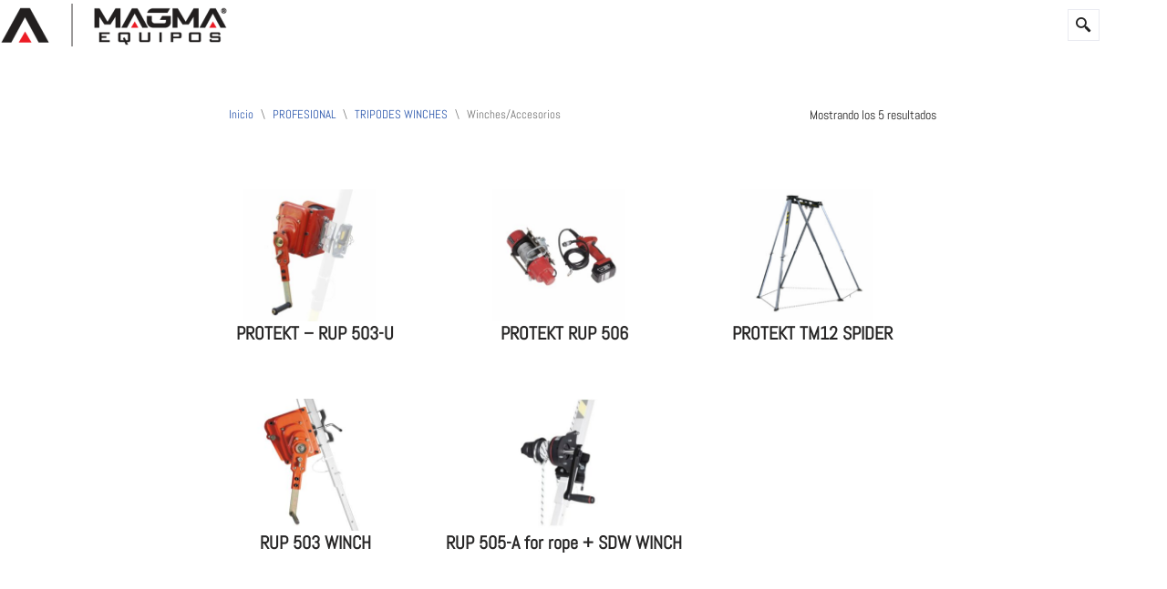

--- FILE ---
content_type: text/html; charset=UTF-8
request_url: https://magmaequipos.com/catalogo-profesional/tripodes-winches/winches-y-accesorios/
body_size: 28746
content:
<!DOCTYPE html>
<html lang="es">

<head>
	
	<meta charset="UTF-8">
	<meta name="viewport" content="width=device-width, initial-scale=1, minimum-scale=1">
	<link rel="profile" href="http://gmpg.org/xfn/11">
		<meta name='robots' content='index, follow, max-image-preview:large, max-snippet:-1, max-video-preview:-1' />

	<!-- This site is optimized with the Yoast SEO plugin v26.7 - https://yoast.com/wordpress/plugins/seo/ -->
	<title>Winches/Accesorios archivos - MAGMA EQUIPOS</title><link rel="preload" href="https://magmaequipos.com/wp-content/uploads/elementor/thumbs/logo-horizontal-magma-qyh9cwgnl2kxivnh9k2cvwonmhv7okrvu8gzoyhx7a.png" as="image" fetchpriority="high"><link rel="preload" href="https://magmaequipos.com/wp-content/uploads/2020/01/logo-magma-horizontal.png" as="image" fetchpriority="high">
	<link rel="canonical" href="https://magmaequipos.com/catalogo-profesional/tripodes-winches/winches-y-accesorios/" />
	<meta property="og:locale" content="es_ES" />
	<meta property="og:type" content="article" />
	<meta property="og:title" content="Winches/Accesorios archivos - MAGMA EQUIPOS" />
	<meta property="og:url" content="https://magmaequipos.com/catalogo-profesional/tripodes-winches/winches-y-accesorios/" />
	<meta property="og:site_name" content="MAGMA EQUIPOS" />
	<meta name="twitter:card" content="summary_large_image" />
	<script type="application/ld+json" class="yoast-schema-graph">{"@context":"https://schema.org","@graph":[{"@type":"CollectionPage","@id":"https://magmaequipos.com/catalogo-profesional/tripodes-winches/winches-y-accesorios/","url":"https://magmaequipos.com/catalogo-profesional/tripodes-winches/winches-y-accesorios/","name":"Winches/Accesorios archivos - MAGMA EQUIPOS","isPartOf":{"@id":"https://magmaequipos.com/#website"},"primaryImageOfPage":{"@id":"https://magmaequipos.com/catalogo-profesional/tripodes-winches/winches-y-accesorios/#primaryimage"},"image":{"@id":"https://magmaequipos.com/catalogo-profesional/tripodes-winches/winches-y-accesorios/#primaryimage"},"thumbnailUrl":"https://magmaequipos.com/wp-content/uploads/2024/09/RUP503-U.jpg","breadcrumb":{"@id":"https://magmaequipos.com/catalogo-profesional/tripodes-winches/winches-y-accesorios/#breadcrumb"},"inLanguage":"es"},{"@type":"ImageObject","inLanguage":"es","@id":"https://magmaequipos.com/catalogo-profesional/tripodes-winches/winches-y-accesorios/#primaryimage","url":"https://magmaequipos.com/wp-content/uploads/2024/09/RUP503-U.jpg","contentUrl":"https://magmaequipos.com/wp-content/uploads/2024/09/RUP503-U.jpg","width":1000,"height":1000},{"@type":"BreadcrumbList","@id":"https://magmaequipos.com/catalogo-profesional/tripodes-winches/winches-y-accesorios/#breadcrumb","itemListElement":[{"@type":"ListItem","position":1,"name":"Portada","item":"https://magmaequipos.com/"},{"@type":"ListItem","position":2,"name":"PROFESIONAL","item":"https://magmaequipos.com/catalogo-profesional/"},{"@type":"ListItem","position":3,"name":"TRIPODES WINCHES","item":"https://magmaequipos.com/catalogo-profesional/tripodes-winches/"},{"@type":"ListItem","position":4,"name":"Winches/Accesorios"}]},{"@type":"WebSite","@id":"https://magmaequipos.com/#website","url":"https://magmaequipos.com/","name":"MAGMA EQUIPOS","description":"MAGMA","publisher":{"@id":"https://magmaequipos.com/#organization"},"potentialAction":[{"@type":"SearchAction","target":{"@type":"EntryPoint","urlTemplate":"https://magmaequipos.com/?s={search_term_string}"},"query-input":{"@type":"PropertyValueSpecification","valueRequired":true,"valueName":"search_term_string"}}],"inLanguage":"es"},{"@type":"Organization","@id":"https://magmaequipos.com/#organization","name":"MAGMA EQUIPOS","url":"https://magmaequipos.com/","logo":{"@type":"ImageObject","inLanguage":"es","@id":"https://magmaequipos.com/#/schema/logo/image/","url":"https://magmaequipos.com/wp-content/uploads/2020/01/logo-horizontal-magma.svg","contentUrl":"https://magmaequipos.com/wp-content/uploads/2020/01/logo-horizontal-magma.svg","width":420,"height":80,"caption":"MAGMA EQUIPOS"},"image":{"@id":"https://magmaequipos.com/#/schema/logo/image/"},"sameAs":["https://www.facebook.com/magmaecuador/","https://www.instagram.com/magmaequipos/"]}]}</script>
	<!-- / Yoast SEO plugin. -->


<link rel='dns-prefetch' href='//cdnjs.cloudflare.com' />

<style id='wp-img-auto-sizes-contain-inline-css'>
img:is([sizes=auto i],[sizes^="auto," i]){contain-intrinsic-size:3000px 1500px}
/*# sourceURL=wp-img-auto-sizes-contain-inline-css */
</style>
<link rel='stylesheet' id='hfe-widgets-style-css' href='https://magmaequipos.com/wp-content/plugins/header-footer-elementor/inc/widgets-css/frontend.css?ver=2.8.1' media='all' />
<link rel='stylesheet' id='hfe-woo-product-grid-css' href='https://magmaequipos.com/wp-content/plugins/header-footer-elementor/inc/widgets-css/woo-products.css?ver=2.8.1' media='all' />
<link rel='stylesheet' id='opal-megamenu-frontend-css' href='https://magmaequipos.com/wp-content/plugins/opal-megamenu-for-elementor/assets/css/frontend.css?ver=6.9' media='all' />
<link rel='stylesheet' id='wp-block-library-css' href='https://magmaequipos.com/wp-includes/css/dist/block-library/style.min.css?ver=6.9' media='all' />
<style id='classic-theme-styles-inline-css'>
/*! This file is auto-generated */
.wp-block-button__link{color:#fff;background-color:#32373c;border-radius:9999px;box-shadow:none;text-decoration:none;padding:calc(.667em + 2px) calc(1.333em + 2px);font-size:1.125em}.wp-block-file__button{background:#32373c;color:#fff;text-decoration:none}
/*# sourceURL=/wp-includes/css/classic-themes.min.css */
</style>
<link rel='stylesheet' id='coblocks-frontend-css' href='https://magmaequipos.com/wp-content/plugins/coblocks/dist/style-coblocks-1.css?ver=3.1.16' media='all' />
<link rel='stylesheet' id='coblocks-extensions-css' href='https://magmaequipos.com/wp-content/plugins/coblocks/dist/style-coblocks-extensions.css?ver=3.1.16' media='all' />
<link rel='stylesheet' id='coblocks-animation-css' href='https://magmaequipos.com/wp-content/plugins/coblocks/dist/style-coblocks-animation.css?ver=2677611078ee87eb3b1c' media='all' />
<style id='global-styles-inline-css'>
:root{--wp--preset--aspect-ratio--square: 1;--wp--preset--aspect-ratio--4-3: 4/3;--wp--preset--aspect-ratio--3-4: 3/4;--wp--preset--aspect-ratio--3-2: 3/2;--wp--preset--aspect-ratio--2-3: 2/3;--wp--preset--aspect-ratio--16-9: 16/9;--wp--preset--aspect-ratio--9-16: 9/16;--wp--preset--color--black: #000000;--wp--preset--color--cyan-bluish-gray: #abb8c3;--wp--preset--color--white: #ffffff;--wp--preset--color--pale-pink: #f78da7;--wp--preset--color--vivid-red: #cf2e2e;--wp--preset--color--luminous-vivid-orange: #ff6900;--wp--preset--color--luminous-vivid-amber: #fcb900;--wp--preset--color--light-green-cyan: #7bdcb5;--wp--preset--color--vivid-green-cyan: #00d084;--wp--preset--color--pale-cyan-blue: #8ed1fc;--wp--preset--color--vivid-cyan-blue: #0693e3;--wp--preset--color--vivid-purple: #9b51e0;--wp--preset--color--neve-link-color: var(--nv-primary-accent);--wp--preset--color--neve-link-hover-color: var(--nv-secondary-accent);--wp--preset--color--nv-site-bg: var(--nv-site-bg);--wp--preset--color--nv-light-bg: var(--nv-light-bg);--wp--preset--color--nv-dark-bg: var(--nv-dark-bg);--wp--preset--color--neve-text-color: var(--nv-text-color);--wp--preset--color--nv-text-dark-bg: var(--nv-text-dark-bg);--wp--preset--color--nv-c-1: var(--nv-c-1);--wp--preset--color--nv-c-2: var(--nv-c-2);--wp--preset--gradient--vivid-cyan-blue-to-vivid-purple: linear-gradient(135deg,rgb(6,147,227) 0%,rgb(155,81,224) 100%);--wp--preset--gradient--light-green-cyan-to-vivid-green-cyan: linear-gradient(135deg,rgb(122,220,180) 0%,rgb(0,208,130) 100%);--wp--preset--gradient--luminous-vivid-amber-to-luminous-vivid-orange: linear-gradient(135deg,rgb(252,185,0) 0%,rgb(255,105,0) 100%);--wp--preset--gradient--luminous-vivid-orange-to-vivid-red: linear-gradient(135deg,rgb(255,105,0) 0%,rgb(207,46,46) 100%);--wp--preset--gradient--very-light-gray-to-cyan-bluish-gray: linear-gradient(135deg,rgb(238,238,238) 0%,rgb(169,184,195) 100%);--wp--preset--gradient--cool-to-warm-spectrum: linear-gradient(135deg,rgb(74,234,220) 0%,rgb(151,120,209) 20%,rgb(207,42,186) 40%,rgb(238,44,130) 60%,rgb(251,105,98) 80%,rgb(254,248,76) 100%);--wp--preset--gradient--blush-light-purple: linear-gradient(135deg,rgb(255,206,236) 0%,rgb(152,150,240) 100%);--wp--preset--gradient--blush-bordeaux: linear-gradient(135deg,rgb(254,205,165) 0%,rgb(254,45,45) 50%,rgb(107,0,62) 100%);--wp--preset--gradient--luminous-dusk: linear-gradient(135deg,rgb(255,203,112) 0%,rgb(199,81,192) 50%,rgb(65,88,208) 100%);--wp--preset--gradient--pale-ocean: linear-gradient(135deg,rgb(255,245,203) 0%,rgb(182,227,212) 50%,rgb(51,167,181) 100%);--wp--preset--gradient--electric-grass: linear-gradient(135deg,rgb(202,248,128) 0%,rgb(113,206,126) 100%);--wp--preset--gradient--midnight: linear-gradient(135deg,rgb(2,3,129) 0%,rgb(40,116,252) 100%);--wp--preset--font-size--small: 13px;--wp--preset--font-size--medium: 20px;--wp--preset--font-size--large: 36px;--wp--preset--font-size--x-large: 42px;--wp--preset--spacing--20: 0.44rem;--wp--preset--spacing--30: 0.67rem;--wp--preset--spacing--40: 1rem;--wp--preset--spacing--50: 1.5rem;--wp--preset--spacing--60: 2.25rem;--wp--preset--spacing--70: 3.38rem;--wp--preset--spacing--80: 5.06rem;--wp--preset--shadow--natural: 6px 6px 9px rgba(0, 0, 0, 0.2);--wp--preset--shadow--deep: 12px 12px 50px rgba(0, 0, 0, 0.4);--wp--preset--shadow--sharp: 6px 6px 0px rgba(0, 0, 0, 0.2);--wp--preset--shadow--outlined: 6px 6px 0px -3px rgb(255, 255, 255), 6px 6px rgb(0, 0, 0);--wp--preset--shadow--crisp: 6px 6px 0px rgb(0, 0, 0);}:where(.is-layout-flex){gap: 0.5em;}:where(.is-layout-grid){gap: 0.5em;}body .is-layout-flex{display: flex;}.is-layout-flex{flex-wrap: wrap;align-items: center;}.is-layout-flex > :is(*, div){margin: 0;}body .is-layout-grid{display: grid;}.is-layout-grid > :is(*, div){margin: 0;}:where(.wp-block-columns.is-layout-flex){gap: 2em;}:where(.wp-block-columns.is-layout-grid){gap: 2em;}:where(.wp-block-post-template.is-layout-flex){gap: 1.25em;}:where(.wp-block-post-template.is-layout-grid){gap: 1.25em;}.has-black-color{color: var(--wp--preset--color--black) !important;}.has-cyan-bluish-gray-color{color: var(--wp--preset--color--cyan-bluish-gray) !important;}.has-white-color{color: var(--wp--preset--color--white) !important;}.has-pale-pink-color{color: var(--wp--preset--color--pale-pink) !important;}.has-vivid-red-color{color: var(--wp--preset--color--vivid-red) !important;}.has-luminous-vivid-orange-color{color: var(--wp--preset--color--luminous-vivid-orange) !important;}.has-luminous-vivid-amber-color{color: var(--wp--preset--color--luminous-vivid-amber) !important;}.has-light-green-cyan-color{color: var(--wp--preset--color--light-green-cyan) !important;}.has-vivid-green-cyan-color{color: var(--wp--preset--color--vivid-green-cyan) !important;}.has-pale-cyan-blue-color{color: var(--wp--preset--color--pale-cyan-blue) !important;}.has-vivid-cyan-blue-color{color: var(--wp--preset--color--vivid-cyan-blue) !important;}.has-vivid-purple-color{color: var(--wp--preset--color--vivid-purple) !important;}.has-neve-link-color-color{color: var(--wp--preset--color--neve-link-color) !important;}.has-neve-link-hover-color-color{color: var(--wp--preset--color--neve-link-hover-color) !important;}.has-nv-site-bg-color{color: var(--wp--preset--color--nv-site-bg) !important;}.has-nv-light-bg-color{color: var(--wp--preset--color--nv-light-bg) !important;}.has-nv-dark-bg-color{color: var(--wp--preset--color--nv-dark-bg) !important;}.has-neve-text-color-color{color: var(--wp--preset--color--neve-text-color) !important;}.has-nv-text-dark-bg-color{color: var(--wp--preset--color--nv-text-dark-bg) !important;}.has-nv-c-1-color{color: var(--wp--preset--color--nv-c-1) !important;}.has-nv-c-2-color{color: var(--wp--preset--color--nv-c-2) !important;}.has-black-background-color{background-color: var(--wp--preset--color--black) !important;}.has-cyan-bluish-gray-background-color{background-color: var(--wp--preset--color--cyan-bluish-gray) !important;}.has-white-background-color{background-color: var(--wp--preset--color--white) !important;}.has-pale-pink-background-color{background-color: var(--wp--preset--color--pale-pink) !important;}.has-vivid-red-background-color{background-color: var(--wp--preset--color--vivid-red) !important;}.has-luminous-vivid-orange-background-color{background-color: var(--wp--preset--color--luminous-vivid-orange) !important;}.has-luminous-vivid-amber-background-color{background-color: var(--wp--preset--color--luminous-vivid-amber) !important;}.has-light-green-cyan-background-color{background-color: var(--wp--preset--color--light-green-cyan) !important;}.has-vivid-green-cyan-background-color{background-color: var(--wp--preset--color--vivid-green-cyan) !important;}.has-pale-cyan-blue-background-color{background-color: var(--wp--preset--color--pale-cyan-blue) !important;}.has-vivid-cyan-blue-background-color{background-color: var(--wp--preset--color--vivid-cyan-blue) !important;}.has-vivid-purple-background-color{background-color: var(--wp--preset--color--vivid-purple) !important;}.has-neve-link-color-background-color{background-color: var(--wp--preset--color--neve-link-color) !important;}.has-neve-link-hover-color-background-color{background-color: var(--wp--preset--color--neve-link-hover-color) !important;}.has-nv-site-bg-background-color{background-color: var(--wp--preset--color--nv-site-bg) !important;}.has-nv-light-bg-background-color{background-color: var(--wp--preset--color--nv-light-bg) !important;}.has-nv-dark-bg-background-color{background-color: var(--wp--preset--color--nv-dark-bg) !important;}.has-neve-text-color-background-color{background-color: var(--wp--preset--color--neve-text-color) !important;}.has-nv-text-dark-bg-background-color{background-color: var(--wp--preset--color--nv-text-dark-bg) !important;}.has-nv-c-1-background-color{background-color: var(--wp--preset--color--nv-c-1) !important;}.has-nv-c-2-background-color{background-color: var(--wp--preset--color--nv-c-2) !important;}.has-black-border-color{border-color: var(--wp--preset--color--black) !important;}.has-cyan-bluish-gray-border-color{border-color: var(--wp--preset--color--cyan-bluish-gray) !important;}.has-white-border-color{border-color: var(--wp--preset--color--white) !important;}.has-pale-pink-border-color{border-color: var(--wp--preset--color--pale-pink) !important;}.has-vivid-red-border-color{border-color: var(--wp--preset--color--vivid-red) !important;}.has-luminous-vivid-orange-border-color{border-color: var(--wp--preset--color--luminous-vivid-orange) !important;}.has-luminous-vivid-amber-border-color{border-color: var(--wp--preset--color--luminous-vivid-amber) !important;}.has-light-green-cyan-border-color{border-color: var(--wp--preset--color--light-green-cyan) !important;}.has-vivid-green-cyan-border-color{border-color: var(--wp--preset--color--vivid-green-cyan) !important;}.has-pale-cyan-blue-border-color{border-color: var(--wp--preset--color--pale-cyan-blue) !important;}.has-vivid-cyan-blue-border-color{border-color: var(--wp--preset--color--vivid-cyan-blue) !important;}.has-vivid-purple-border-color{border-color: var(--wp--preset--color--vivid-purple) !important;}.has-neve-link-color-border-color{border-color: var(--wp--preset--color--neve-link-color) !important;}.has-neve-link-hover-color-border-color{border-color: var(--wp--preset--color--neve-link-hover-color) !important;}.has-nv-site-bg-border-color{border-color: var(--wp--preset--color--nv-site-bg) !important;}.has-nv-light-bg-border-color{border-color: var(--wp--preset--color--nv-light-bg) !important;}.has-nv-dark-bg-border-color{border-color: var(--wp--preset--color--nv-dark-bg) !important;}.has-neve-text-color-border-color{border-color: var(--wp--preset--color--neve-text-color) !important;}.has-nv-text-dark-bg-border-color{border-color: var(--wp--preset--color--nv-text-dark-bg) !important;}.has-nv-c-1-border-color{border-color: var(--wp--preset--color--nv-c-1) !important;}.has-nv-c-2-border-color{border-color: var(--wp--preset--color--nv-c-2) !important;}.has-vivid-cyan-blue-to-vivid-purple-gradient-background{background: var(--wp--preset--gradient--vivid-cyan-blue-to-vivid-purple) !important;}.has-light-green-cyan-to-vivid-green-cyan-gradient-background{background: var(--wp--preset--gradient--light-green-cyan-to-vivid-green-cyan) !important;}.has-luminous-vivid-amber-to-luminous-vivid-orange-gradient-background{background: var(--wp--preset--gradient--luminous-vivid-amber-to-luminous-vivid-orange) !important;}.has-luminous-vivid-orange-to-vivid-red-gradient-background{background: var(--wp--preset--gradient--luminous-vivid-orange-to-vivid-red) !important;}.has-very-light-gray-to-cyan-bluish-gray-gradient-background{background: var(--wp--preset--gradient--very-light-gray-to-cyan-bluish-gray) !important;}.has-cool-to-warm-spectrum-gradient-background{background: var(--wp--preset--gradient--cool-to-warm-spectrum) !important;}.has-blush-light-purple-gradient-background{background: var(--wp--preset--gradient--blush-light-purple) !important;}.has-blush-bordeaux-gradient-background{background: var(--wp--preset--gradient--blush-bordeaux) !important;}.has-luminous-dusk-gradient-background{background: var(--wp--preset--gradient--luminous-dusk) !important;}.has-pale-ocean-gradient-background{background: var(--wp--preset--gradient--pale-ocean) !important;}.has-electric-grass-gradient-background{background: var(--wp--preset--gradient--electric-grass) !important;}.has-midnight-gradient-background{background: var(--wp--preset--gradient--midnight) !important;}.has-small-font-size{font-size: var(--wp--preset--font-size--small) !important;}.has-medium-font-size{font-size: var(--wp--preset--font-size--medium) !important;}.has-large-font-size{font-size: var(--wp--preset--font-size--large) !important;}.has-x-large-font-size{font-size: var(--wp--preset--font-size--x-large) !important;}
:where(.wp-block-post-template.is-layout-flex){gap: 1.25em;}:where(.wp-block-post-template.is-layout-grid){gap: 1.25em;}
:where(.wp-block-term-template.is-layout-flex){gap: 1.25em;}:where(.wp-block-term-template.is-layout-grid){gap: 1.25em;}
:where(.wp-block-columns.is-layout-flex){gap: 2em;}:where(.wp-block-columns.is-layout-grid){gap: 2em;}
:root :where(.wp-block-pullquote){font-size: 1.5em;line-height: 1.6;}
/*# sourceURL=global-styles-inline-css */
</style>
<link rel='stylesheet' id='buttonizer_frontend_style-css' href='https://magmaequipos.com/wp-content/plugins/buttonizer-multifunctional-button/assets/legacy/frontend.css?v=a39bd9eefa47cf9346743d6e29db2d87&#038;ver=6.9' media='all' />
<link rel='stylesheet' id='buttonizer-icon-library-css' href='https://cdnjs.cloudflare.com/ajax/libs/font-awesome/5.15.4/css/all.min.css?ver=6.9' media='all' integrity='sha512-1ycn6IcaQQ40/MKBW2W4Rhis/DbILU74C1vSrLJxCq57o941Ym01SwNsOMqvEBFlcgUa6xLiPY/NS5R+E6ztJQ==' crossorigin='anonymous' />
<link rel='stylesheet' id='woocommerce-layout-css' href='https://magmaequipos.com/wp-content/plugins/woocommerce/assets/css/woocommerce-layout.css?ver=10.4.3' media='all' />
<link rel='stylesheet' id='woocommerce-smallscreen-css' href='https://magmaequipos.com/wp-content/plugins/woocommerce/assets/css/woocommerce-smallscreen.css?ver=10.4.3' media='only screen and (max-width: 768px)' />
<link rel='stylesheet' id='woocommerce-general-css' href='https://magmaequipos.com/wp-content/plugins/woocommerce/assets/css/woocommerce.css?ver=10.4.3' media='all' />
<style id='woocommerce-inline-inline-css'>
.woocommerce form .form-row .required { visibility: visible; }
/*# sourceURL=woocommerce-inline-inline-css */
</style>
<link rel='stylesheet' id='wcz-frontend-css' href='https://magmaequipos.com/wp-content/plugins/woocustomizer/assets/css/frontend.css?ver=2.6.3' media='all' />
<link rel='stylesheet' id='wp-components-css' href='https://magmaequipos.com/wp-includes/css/dist/components/style.min.css?ver=6.9' media='all' />
<link rel='stylesheet' id='godaddy-styles-css' href='https://magmaequipos.com/wp-content/plugins/coblocks/includes/Dependencies/GoDaddy/Styles/build/latest.css?ver=2.0.2' media='all' />
<link rel='stylesheet' id='hfe-style-css' href='https://magmaequipos.com/wp-content/plugins/header-footer-elementor/assets/css/header-footer-elementor.css?ver=2.8.1' media='all' />
<link rel='stylesheet' id='elementor-frontend-css' href='https://magmaequipos.com/wp-content/plugins/elementor/assets/css/frontend.min.css?ver=3.34.1' media='all' />
<link rel='stylesheet' id='elementor-post-1644-css' href='https://magmaequipos.com/wp-content/uploads/elementor/css/post-1644.css?ver=1768849225' media='all' />
<link rel='stylesheet' id='lae-animate-css' href='https://magmaequipos.com/wp-content/plugins/addons-for-elementor/assets/css/lib/animate.css?ver=9.0' media='all' />
<link rel='stylesheet' id='lae-sliders-styles-css' href='https://magmaequipos.com/wp-content/plugins/addons-for-elementor/assets/css/lib/sliders.min.css?ver=9.0' media='all' />
<link rel='stylesheet' id='lae-icomoon-styles-css' href='https://magmaequipos.com/wp-content/plugins/addons-for-elementor/assets/css/icomoon.css?ver=9.0' media='all' />
<link rel='stylesheet' id='lae-frontend-styles-css' href='https://magmaequipos.com/wp-content/plugins/addons-for-elementor/assets/css/lae-frontend.css?ver=9.0' media='all' />
<link rel='stylesheet' id='lae-grid-styles-css' href='https://magmaequipos.com/wp-content/plugins/addons-for-elementor/assets/css/lae-grid.css?ver=9.0' media='all' />
<link rel='stylesheet' id='lae-widgets-styles-css' href='https://magmaequipos.com/wp-content/plugins/addons-for-elementor/assets/css/widgets/lae-widgets.min.css?ver=9.0' media='all' />
<link rel='stylesheet' id='font-awesome-5-all-css' href='https://magmaequipos.com/wp-content/plugins/elementor/assets/lib/font-awesome/css/all.min.css?ver=3.34.1' media='all' />
<link rel='stylesheet' id='font-awesome-4-shim-css' href='https://magmaequipos.com/wp-content/plugins/elementor/assets/lib/font-awesome/css/v4-shims.min.css?ver=3.34.1' media='all' />
<link rel='stylesheet' id='elementor-post-3331-css' href='https://magmaequipos.com/wp-content/uploads/elementor/css/post-3331.css?ver=1768849225' media='all' />
<link rel='stylesheet' id='elementor-post-4048-css' href='https://magmaequipos.com/wp-content/uploads/elementor/css/post-4048.css?ver=1768849225' media='all' />
<link rel='stylesheet' id='elementor-post-1238-css' href='https://magmaequipos.com/wp-content/uploads/elementor/css/post-1238.css?ver=1768849346' media='all' />
<link rel='stylesheet' id='ywctm-frontend-css' href='https://magmaequipos.com/wp-content/plugins/yith-woocommerce-catalog-mode/assets/css/frontend.min.css?ver=2.51.0' media='all' />
<style id='ywctm-frontend-inline-css'>
.widget.woocommerce.widget_shopping_cart{display: none !important}
/*# sourceURL=ywctm-frontend-inline-css */
</style>
<link rel='stylesheet' id='neve-woocommerce-css' href='https://magmaequipos.com/wp-content/themes/neve/assets/css/woocommerce.min.css?ver=4.2.2' media='all' />
<link rel='stylesheet' id='neve-style-css' href='https://magmaequipos.com/wp-content/themes/neve/style-main-new.min.css?ver=4.2.2' media='all' />
<style id='neve-style-inline-css'>
.is-menu-sidebar .header-menu-sidebar { visibility: visible; }.is-menu-sidebar.menu_sidebar_slide_left .header-menu-sidebar { transform: translate3d(0, 0, 0); left: 0; }.is-menu-sidebar.menu_sidebar_slide_right .header-menu-sidebar { transform: translate3d(0, 0, 0); right: 0; }.is-menu-sidebar.menu_sidebar_pull_right .header-menu-sidebar, .is-menu-sidebar.menu_sidebar_pull_left .header-menu-sidebar { transform: translateX(0); }.is-menu-sidebar.menu_sidebar_dropdown .header-menu-sidebar { height: auto; }.is-menu-sidebar.menu_sidebar_dropdown .header-menu-sidebar-inner { max-height: 400px; padding: 20px 0; }.is-menu-sidebar.menu_sidebar_full_canvas .header-menu-sidebar { opacity: 1; }.header-menu-sidebar .menu-item-nav-search:not(.floating) { pointer-events: none; }.header-menu-sidebar .menu-item-nav-search .is-menu-sidebar { pointer-events: unset; }@media screen and (max-width: 960px) { .builder-item.cr .item--inner { --textalign: center; --justify: center; } }
.nv-meta-list li.meta:not(:last-child):after { content:"/" }.nv-meta-list .no-mobile{
			display:none;
		}.nv-meta-list li.last::after{
			content: ""!important;
		}@media (min-width: 769px) {
			.nv-meta-list .no-mobile {
				display: inline-block;
			}
			.nv-meta-list li.last:not(:last-child)::after {
		 		content: "/" !important;
			}
		}
 :root{ --container: 748px;--postwidth:100%; --primarybtnbg: var(--nv-primary-accent); --primarybtnhoverbg: var(--nv-primary-accent); --primarybtncolor: #fff; --secondarybtncolor: var(--nv-primary-accent); --primarybtnhovercolor: #fff; --secondarybtnhovercolor: var(--nv-primary-accent);--primarybtnborderradius:3px;--secondarybtnborderradius:3px;--secondarybtnborderwidth:3px;--btnpadding:13px 15px;--primarybtnpadding:13px 15px;--secondarybtnpadding:calc(13px - 3px) calc(15px - 3px); --bodyfontfamily: Abel; --bodyfontsize: 15px; --bodylineheight: 1.6; --bodyletterspacing: 0px; --bodyfontweight: 400; --headingsfontfamily: Abel; --h1fontsize: 36px; --h1fontweight: 700; --h1lineheight: 1.2; --h1letterspacing: 0px; --h1texttransform: none; --h2fontsize: 28px; --h2fontweight: 700; --h2lineheight: 1.3; --h2letterspacing: 0px; --h2texttransform: none; --h3fontsize: 24px; --h3fontweight: 700; --h3lineheight: 1.4; --h3letterspacing: 0px; --h3texttransform: none; --h4fontsize: 20px; --h4fontweight: 700; --h4lineheight: 1.6; --h4letterspacing: 0px; --h4texttransform: none; --h5fontsize: 16px; --h5fontweight: 700; --h5lineheight: 1.6; --h5letterspacing: 0px; --h5texttransform: none; --h6fontsize: 14px; --h6fontweight: 700; --h6lineheight: 1.6; --h6letterspacing: 0px; --h6texttransform: none;--formfieldborderwidth:2px;--formfieldborderradius:3px; --formfieldbgcolor: var(--nv-site-bg); --formfieldbordercolor: #dddddd; --formfieldcolor: var(--nv-text-color);--formfieldpadding:10px 12px; } .nv-index-posts{ --borderradius:0px; } .has-neve-button-color-color{ color: var(--nv-primary-accent)!important; } .has-neve-button-color-background-color{ background-color: var(--nv-primary-accent)!important; } .single-post-container .alignfull > [class*="__inner-container"], .single-post-container .alignwide > [class*="__inner-container"]{ max-width:718px } .single-product .alignfull > [class*="__inner-container"], .single-product .alignwide > [class*="__inner-container"]{ max-width:718px } .nv-meta-list{ --avatarsize: 20px; } .single .nv-meta-list{ --avatarsize: 20px; } .nv-is-boxed.nv-comments-wrap{ --padding:20px; } .nv-is-boxed.comment-respond{ --padding:20px; } .single:not(.single-product), .page{ --c-vspace:0 0 0 0;; } .scroll-to-top{ --color: var(--nv-text-dark-bg);--padding:8px 10px; --borderradius: 3px; --bgcolor: var(--nv-primary-accent); --hovercolor: var(--nv-text-dark-bg); --hoverbgcolor: var(--nv-primary-accent);--size:16px; } .global-styled{ --bgcolor: var(--nv-site-bg); } .header-top{ --rowbcolor: var(--nv-light-bg); --color: var(--nv-text-color); --bgcolor: #ffffff; } .header-main{ --rowbcolor: var(--nv-light-bg); --color: var(--nv-text-color); --bgcolor: #ffffff; } .header-bottom{ --rowbcolor: var(--nv-light-bg); --color: var(--nv-text-color); --bgcolor: #ffffff; } .header-menu-sidebar-bg{ --justify: flex-start; --textalign: left;--flexg: 1;--wrapdropdownwidth: auto; --color: var(--nv-text-color); --bgcolor: #ffffff; } .header-menu-sidebar{ width: 360px; } .builder-item--logo{ --maxwidth: 120px; --fs: 24px;--padding:10px 0;--margin:0; --textalign: left;--justify: flex-start; } .builder-item--nav-icon,.header-menu-sidebar .close-sidebar-panel .navbar-toggle{ --borderradius:3px;--borderwidth:1px; } .builder-item--nav-icon{ --label-margin:0 5px 0 0;;--padding:10px 15px;--margin:0; } .builder-item--primary-menu{ --hovercolor: #cb2128; --hovertextcolor: var(--nv-text-color); --activecolor: #cb2128; --spacing: 20px; --height: 25px;--padding:0;--margin:0; --fontsize: 1em; --lineheight: 1.6; --letterspacing: 0px; --fontweight: 500; --texttransform: none; --iconsize: 1em; } .hfg-is-group.has-primary-menu .inherit-ff{ --inheritedfw: 500; } .footer-top-inner .row{ grid-template-columns:1fr 1fr 1fr; --valign: flex-start; } .footer-top{ --rowbcolor: var(--nv-light-bg); --color: var(--nv-text-color); --bgcolor: #ffffff; } .footer-main-inner .row{ grid-template-columns:1fr 1fr 1fr; --valign: flex-start; } .footer-main{ --rowbcolor: var(--nv-light-bg); --color: var(--nv-text-color); --bgcolor: var(--nv-site-bg); } .footer-bottom-inner .row{ grid-template-columns:1fr; --valign: flex-start; } .footer-bottom{ --rowbcolor: var(--nv-light-bg); --color: var(--nv-text-dark-bg); --bgcolor: #000000; } @media(min-width: 576px){ :root{ --container: 992px;--postwidth:50%;--btnpadding:13px 15px;--primarybtnpadding:13px 15px;--secondarybtnpadding:calc(13px - 3px) calc(15px - 3px); --bodyfontsize: 16px; --bodylineheight: 1.6; --bodyletterspacing: 0px; --h1fontsize: 38px; --h1lineheight: 1.2; --h1letterspacing: 0px; --h2fontsize: 30px; --h2lineheight: 1.2; --h2letterspacing: 0px; --h3fontsize: 26px; --h3lineheight: 1.4; --h3letterspacing: 0px; --h4fontsize: 22px; --h4lineheight: 1.5; --h4letterspacing: 0px; --h5fontsize: 18px; --h5lineheight: 1.6; --h5letterspacing: 0px; --h6fontsize: 14px; --h6lineheight: 1.6; --h6letterspacing: 0px; } .single-post-container .alignfull > [class*="__inner-container"], .single-post-container .alignwide > [class*="__inner-container"]{ max-width:962px } .single-product .alignfull > [class*="__inner-container"], .single-product .alignwide > [class*="__inner-container"]{ max-width:962px } .nv-meta-list{ --avatarsize: 20px; } .single .nv-meta-list{ --avatarsize: 20px; } .nv-is-boxed.nv-comments-wrap{ --padding:30px; } .nv-is-boxed.comment-respond{ --padding:30px; } .single:not(.single-product), .page{ --c-vspace:0 0 0 0;; } .scroll-to-top{ --padding:8px 10px;--size:16px; } .header-menu-sidebar-bg{ --justify: flex-start; --textalign: left;--flexg: 1;--wrapdropdownwidth: auto; } .header-menu-sidebar{ width: 360px; } .builder-item--logo{ --maxwidth: 120px; --fs: 24px;--padding:10px 0;--margin:0; --textalign: left;--justify: flex-start; } .builder-item--nav-icon{ --label-margin:0 5px 0 0;;--padding:10px 15px;--margin:0; } .builder-item--primary-menu{ --spacing: 20px; --height: 25px;--padding:0;--margin:0; --fontsize: 1em; --lineheight: 1.6; --letterspacing: 0px; --iconsize: 1em; } }@media(min-width: 960px){ :root{ --container: 1170px;--postwidth:33.333333333333%;--btnpadding:13px 15px;--primarybtnpadding:13px 15px;--secondarybtnpadding:calc(13px - 3px) calc(15px - 3px); --bodyfontsize: 16px; --bodylineheight: 1.7; --bodyletterspacing: 0px; --h1fontsize: 40px; --h1lineheight: 1.1; --h1letterspacing: 0px; --h2fontsize: 32px; --h2lineheight: 1.2; --h2letterspacing: 0px; --h3fontsize: 28px; --h3lineheight: 1.4; --h3letterspacing: 0px; --h4fontsize: 24px; --h4lineheight: 1.5; --h4letterspacing: 0px; --h5fontsize: 20px; --h5lineheight: 1.6; --h5letterspacing: 0px; --h6fontsize: 16px; --h6lineheight: 1.6; --h6letterspacing: 0px; } body:not(.single):not(.archive):not(.blog):not(.search):not(.error404) .neve-main > .container .col, body.post-type-archive-course .neve-main > .container .col, body.post-type-archive-llms_membership .neve-main > .container .col{ max-width: 100%; } body:not(.single):not(.archive):not(.blog):not(.search):not(.error404) .nv-sidebar-wrap, body.post-type-archive-course .nv-sidebar-wrap, body.post-type-archive-llms_membership .nv-sidebar-wrap{ max-width: 0%; } .neve-main > .archive-container .nv-index-posts.col{ max-width: 100%; } .neve-main > .archive-container .nv-sidebar-wrap{ max-width: 0%; } .neve-main > .single-post-container .nv-single-post-wrap.col{ max-width: 70%; } .single-post-container .alignfull > [class*="__inner-container"], .single-post-container .alignwide > [class*="__inner-container"]{ max-width:789px } .container-fluid.single-post-container .alignfull > [class*="__inner-container"], .container-fluid.single-post-container .alignwide > [class*="__inner-container"]{ max-width:calc(70% + 15px) } .neve-main > .single-post-container .nv-sidebar-wrap{ max-width: 30%; } .archive.woocommerce .neve-main > .shop-container .nv-shop.col{ max-width: 70%; } .archive.woocommerce .neve-main > .shop-container .nv-sidebar-wrap{ max-width: 30%; } .single-product .neve-main > .shop-container .nv-shop.col{ max-width: 100%; } .single-product .alignfull > [class*="__inner-container"], .single-product .alignwide > [class*="__inner-container"]{ max-width:1140px } .single-product .container-fluid .alignfull > [class*="__inner-container"], .single-product .alignwide > [class*="__inner-container"]{ max-width:calc(100% + 15px) } .single-product .neve-main > .shop-container .nv-sidebar-wrap{ max-width: 0%; } .nv-meta-list{ --avatarsize: 20px; } .single .nv-meta-list{ --avatarsize: 20px; } .nv-is-boxed.nv-comments-wrap{ --padding:40px; } .nv-is-boxed.comment-respond{ --padding:40px; } .single:not(.single-product), .page{ --c-vspace:0 0 0 0;; } .scroll-to-top{ --padding:8px 10px;--size:16px; } .header-menu-sidebar-bg{ --justify: flex-start; --textalign: left;--flexg: 1;--wrapdropdownwidth: auto; } .header-menu-sidebar{ width: 360px; } .builder-item--logo{ --maxwidth: 250px; --fs: 24px;--padding:10px 0;--margin:0; --textalign: left;--justify: flex-start; } .builder-item--nav-icon{ --label-margin:0 5px 0 0;;--padding:10px 15px;--margin:0; } .builder-item--primary-menu{ --spacing: 20px; --height: 25px;--padding:0;--margin:0; --fontsize: 1em; --lineheight: 1.6; --letterspacing: 0px; --iconsize: 1em; } .footer-bottom{ --height:49px; } }.nv-content-wrap .elementor a:not(.button):not(.wp-block-file__button){ text-decoration: none; }.scroll-to-top {right: 20px; border: none; position: fixed; bottom: 30px; display: none; opacity: 0; visibility: hidden; transition: opacity 0.3s ease-in-out, visibility 0.3s ease-in-out; align-items: center; justify-content: center; z-index: 999; } @supports (-webkit-overflow-scrolling: touch) { .scroll-to-top { bottom: 74px; } } .scroll-to-top.image { background-position: center; } .scroll-to-top .scroll-to-top-image { width: 100%; height: 100%; } .scroll-to-top .scroll-to-top-label { margin: 0; padding: 5px; } .scroll-to-top:hover { text-decoration: none; } .scroll-to-top.scroll-to-top-left {left: 20px; right: unset;} .scroll-to-top.scroll-show-mobile { display: flex; } @media (min-width: 960px) { .scroll-to-top { display: flex; } }.scroll-to-top { color: var(--color); padding: var(--padding); border-radius: var(--borderradius); background: var(--bgcolor); } .scroll-to-top:hover, .scroll-to-top:focus { color: var(--hovercolor); background: var(--hoverbgcolor); } .scroll-to-top-icon, .scroll-to-top.image .scroll-to-top-image { width: var(--size); height: var(--size); } .scroll-to-top-image { background-image: var(--bgimage); background-size: cover; }:root{--nv-primary-accent:#2f5aae;--nv-secondary-accent:#2f5aae;--nv-site-bg:#ffffff;--nv-light-bg:#f4f5f7;--nv-dark-bg:#121212;--nv-text-color:#272626;--nv-text-dark-bg:#ffffff;--nv-c-1:#9463ae;--nv-c-2:#be574b;--nv-fallback-ff:Arial, Helvetica, sans-serif;}
:root{--e-global-color-nvprimaryaccent:#2f5aae;--e-global-color-nvsecondaryaccent:#2f5aae;--e-global-color-nvsitebg:#ffffff;--e-global-color-nvlightbg:#f4f5f7;--e-global-color-nvdarkbg:#121212;--e-global-color-nvtextcolor:#272626;--e-global-color-nvtextdarkbg:#ffffff;--e-global-color-nvc1:#9463ae;--e-global-color-nvc2:#be574b;}
/*# sourceURL=neve-style-inline-css */
</style>
<link rel='stylesheet' id='pscrollbar-css' href='https://magmaequipos.com/wp-content/plugins/quadmenu/assets/frontend/pscrollbar/perfect-scrollbar.min.css?ver=3.3.2' media='all' />
<link rel='stylesheet' id='owlcarousel-css' href='https://magmaequipos.com/wp-content/plugins/quadmenu/assets/frontend/owlcarousel/owl.carousel.min.css?ver=3.3.2' media='all' />
<link rel='stylesheet' id='quadmenu-normalize-css' href='https://magmaequipos.com/wp-content/plugins/quadmenu/assets/frontend/css/quadmenu-normalize.css?ver=3.3.2' media='all' />
<link rel='stylesheet' id='quadmenu-widgets-css' href='https://magmaequipos.com/wp-content/uploads/neve/quadmenu-widgets.css?ver=1767922879' media='all' />
<link rel='stylesheet' id='quadmenu-css' href='https://magmaequipos.com/wp-content/plugins/quadmenu/build/frontend/style.css?ver=3.3.2' media='all' />
<link rel='stylesheet' id='quadmenu-locations-css' href='https://magmaequipos.com/wp-content/uploads/neve/quadmenu-locations.css?ver=1767922879' media='all' />
<style id='dashicons-inline-css'>
[data-font="Dashicons"]:before {font-family: 'Dashicons' !important;content: attr(data-icon) !important;speak: none !important;font-weight: normal !important;font-variant: normal !important;text-transform: none !important;line-height: 1 !important;font-style: normal !important;-webkit-font-smoothing: antialiased !important;-moz-osx-font-smoothing: grayscale !important;}
/*# sourceURL=dashicons-inline-css */
</style>
<link rel='stylesheet' id='hfe-elementor-icons-css' href='https://magmaequipos.com/wp-content/plugins/elementor/assets/lib/eicons/css/elementor-icons.min.css?ver=5.34.0' media='all' />
<link rel='stylesheet' id='hfe-icons-list-css' href='https://magmaequipos.com/wp-content/plugins/elementor/assets/css/widget-icon-list.min.css?ver=3.24.3' media='all' />
<link rel='stylesheet' id='hfe-social-icons-css' href='https://magmaequipos.com/wp-content/plugins/elementor/assets/css/widget-social-icons.min.css?ver=3.24.0' media='all' />
<link rel='stylesheet' id='hfe-social-share-icons-brands-css' href='https://magmaequipos.com/wp-content/plugins/elementor/assets/lib/font-awesome/css/brands.css?ver=5.15.3' media='all' />
<link rel='stylesheet' id='hfe-social-share-icons-fontawesome-css' href='https://magmaequipos.com/wp-content/plugins/elementor/assets/lib/font-awesome/css/fontawesome.css?ver=5.15.3' media='all' />
<link rel='stylesheet' id='hfe-nav-menu-icons-css' href='https://magmaequipos.com/wp-content/plugins/elementor/assets/lib/font-awesome/css/solid.css?ver=5.15.3' media='all' />
<link rel='stylesheet' id='ekit-widget-styles-css' href='https://magmaequipos.com/wp-content/plugins/elementskit-lite/widgets/init/assets/css/widget-styles.css?ver=3.7.8' media='all' />
<link rel='stylesheet' id='ekit-responsive-css' href='https://magmaequipos.com/wp-content/plugins/elementskit-lite/widgets/init/assets/css/responsive.css?ver=3.7.8' media='all' />
<link rel='stylesheet' id='redux-google-fonts-quadmenu_neve-css' href='https://magmaequipos.com/wp-content/cache/perfmatters/magmaequipos.com/fonts/3921c293c9aa.google-fonts.min.css' media='all' />
<link rel='stylesheet' id='neve-google-font-abel-css' href='https://magmaequipos.com/wp-content/cache/perfmatters/magmaequipos.com/fonts/a4d78ef8f8de.google-fonts.min.css' media='all' />
<link rel='stylesheet' id='elementor-gf-local-roboto-css' href='https://magmaequipos.com/wp-content/uploads/elementor/google-fonts/css/roboto.css?ver=1749530290' media='all' />
<link rel='stylesheet' id='elementor-gf-local-robotoslab-css' href='https://magmaequipos.com/wp-content/uploads/elementor/google-fonts/css/robotoslab.css?ver=1749530293' media='all' />
<link rel='stylesheet' id='elementor-gf-local-abel-css' href='https://magmaequipos.com/wp-content/uploads/elementor/google-fonts/css/abel.css?ver=1749530294' media='all' />
<link rel='stylesheet' id='elementor-icons-ekiticons-css' href='https://magmaequipos.com/wp-content/plugins/elementskit-lite/modules/elementskit-icon-pack/assets/css/ekiticons.css?ver=3.7.8' media='all' />
<script src="https://magmaequipos.com/wp-includes/js/jquery/jquery.min.js?ver=3.7.1" id="jquery-core-js"></script>
<script id="jquery-js-after" type="pmdelayedscript" data-cfasync="false" data-no-optimize="1" data-no-defer="1" data-no-minify="1">
!function($){"use strict";$(document).ready(function(){$(this).scrollTop()>100&&$(".hfe-scroll-to-top-wrap").removeClass("hfe-scroll-to-top-hide"),$(window).scroll(function(){$(this).scrollTop()<100?$(".hfe-scroll-to-top-wrap").fadeOut(300):$(".hfe-scroll-to-top-wrap").fadeIn(300)}),$(".hfe-scroll-to-top-wrap").on("click",function(){$("html, body").animate({scrollTop:0},300);return!1})})}(jQuery);
!function($){'use strict';$(document).ready(function(){var bar=$('.hfe-reading-progress-bar');if(!bar.length)return;$(window).on('scroll',function(){var s=$(window).scrollTop(),d=$(document).height()-$(window).height(),p=d? s/d*100:0;bar.css('width',p+'%')});});}(jQuery);
//# sourceURL=jquery-js-after
</script>
<script src="https://magmaequipos.com/wp-content/plugins/woocommerce/assets/js/jquery-blockui/jquery.blockUI.min.js?ver=2.7.0-wc.10.4.3" id="wc-jquery-blockui-js" defer data-wp-strategy="defer" type="pmdelayedscript" data-cfasync="false" data-no-optimize="1" data-no-defer="1" data-no-minify="1"></script>
<script src="https://magmaequipos.com/wp-content/plugins/woocommerce/assets/js/js-cookie/js.cookie.min.js?ver=2.1.4-wc.10.4.3" id="wc-js-cookie-js" defer data-wp-strategy="defer" type="pmdelayedscript" data-cfasync="false" data-no-optimize="1" data-no-defer="1" data-no-minify="1"></script>
<script id="woocommerce-js-extra" type="pmdelayedscript" data-cfasync="false" data-no-optimize="1" data-no-defer="1" data-no-minify="1">
var woocommerce_params = {"ajax_url":"/wp-admin/admin-ajax.php","wc_ajax_url":"/?wc-ajax=%%endpoint%%","i18n_password_show":"Mostrar contrase\u00f1a","i18n_password_hide":"Ocultar contrase\u00f1a"};
//# sourceURL=woocommerce-js-extra
</script>
<script src="https://magmaequipos.com/wp-content/plugins/woocommerce/assets/js/frontend/woocommerce.min.js?ver=10.4.3" id="woocommerce-js" defer data-wp-strategy="defer" type="pmdelayedscript" data-cfasync="false" data-no-optimize="1" data-no-defer="1" data-no-minify="1"></script>
<script src="https://magmaequipos.com/wp-content/plugins/elementor/assets/lib/font-awesome/js/v4-shims.min.js?ver=3.34.1" id="font-awesome-4-shim-js" type="pmdelayedscript" data-cfasync="false" data-no-optimize="1" data-no-defer="1" data-no-minify="1"></script>
        <script type="pmdelayedscript" data-perfmatters-type="text/javascript" data-cfasync="false" data-no-optimize="1" data-no-defer="1" data-no-minify="1">
            ( function () {
                window.lae_fs = { can_use_premium_code: false};
            } )();
        </script>
        <style id="mystickymenu" type="text/css">#mysticky-nav { width:100%; position: static; height: auto !important; }#mysticky-nav.wrapfixed { position:fixed; left: 0px; margin-top:0px;  z-index: 999; -webkit-transition: 0.3s; -moz-transition: 0.3s; -o-transition: 0.3s; transition: 0.3s; -ms-filter:"progid:DXImageTransform.Microsoft.Alpha(Opacity=100)"; filter: alpha(opacity=100); opacity:1; background-color: #ffffff;}#mysticky-nav.wrapfixed .myfixed{ background-color: #ffffff; position: relative;top: auto;left: auto;right: auto;}#mysticky-nav .myfixed { margin:0 auto; float:none; border:0px; background:none; max-width:100%; }</style>			<style type="text/css">
																															</style>
				<noscript><style>.woocommerce-product-gallery{ opacity: 1 !important; }</style></noscript>
	
	<meta name="viewport" content="width=device-width, initial-scale=1.0">

	<meta name="generator" content="Elementor 3.34.1; features: e_font_icon_svg, additional_custom_breakpoints; settings: css_print_method-external, google_font-enabled, font_display-auto">
			<style>
				.e-con.e-parent:nth-of-type(n+4):not(.e-lazyloaded):not(.e-no-lazyload),
				.e-con.e-parent:nth-of-type(n+4):not(.e-lazyloaded):not(.e-no-lazyload) * {
					background-image: none !important;
				}
				@media screen and (max-height: 1024px) {
					.e-con.e-parent:nth-of-type(n+3):not(.e-lazyloaded):not(.e-no-lazyload),
					.e-con.e-parent:nth-of-type(n+3):not(.e-lazyloaded):not(.e-no-lazyload) * {
						background-image: none !important;
					}
				}
				@media screen and (max-height: 640px) {
					.e-con.e-parent:nth-of-type(n+2):not(.e-lazyloaded):not(.e-no-lazyload),
					.e-con.e-parent:nth-of-type(n+2):not(.e-lazyloaded):not(.e-no-lazyload) * {
						background-image: none !important;
					}
				}
			</style>
			<script type="pmdelayedscript" data-cfasync="false" data-no-optimize="1" data-no-defer="1" data-no-minify="1">function perfmatters_check_cart_fragments(){if(null!==document.getElementById("perfmatters-cart-fragments"))return!1;if(document.cookie.match("(^|;) ?woocommerce_cart_hash=([^;]*)(;|$)")){var e=document.createElement("script");e.id="perfmatters-cart-fragments",e.src="https://magmaequipos.com/wp-content/plugins/woocommerce/assets/js/frontend/cart-fragments.min.js",e.async=!0,document.head.appendChild(e)}}perfmatters_check_cart_fragments(),document.addEventListener("click",function(){setTimeout(perfmatters_check_cart_fragments,1e3)});</script><link rel="icon" href="https://magmaequipos.com/wp-content/uploads/2019/12/cropped-favicon-32x32.png" sizes="32x32" />
<link rel="icon" href="https://magmaequipos.com/wp-content/uploads/2019/12/cropped-favicon-192x192.png" sizes="192x192" />
<link rel="apple-touch-icon" href="https://magmaequipos.com/wp-content/uploads/2019/12/cropped-favicon-180x180.png" />
<meta name="msapplication-TileImage" content="https://magmaequipos.com/wp-content/uploads/2019/12/cropped-favicon-270x270.png" />
		<style id="wp-custom-css">
			.btg-button-4 {
    z-index: 99999;
    width: 85px;
    height: 85px;
    position: fixed;
    border-radius: 1px;
    border-style: none;
    border-color: #0ed800;
    border-width: 1px;
    color: #fff;
    background-color: #0ed800;
    box-shadow: none;
    font-family: inherit;
    font-size: 40px;
    font-weight: normal;
    font-style: normal;
    -ms-transform: rotate(0deg);
    -webkit-transform: rotate(0deg);
    transform: rotate(0deg);
    text-align: center;
    cursor: pointer;
}

.btg-button-6 {
    z-index: 99999;
    width: 85px;
    height: 85px;
    position: fixed;
    border-radius: 1px;
    border-style: none;
    border-color: #0ed800;
    border-width: 1px;
    color: #fff;
    background-color: #0ed800;
    box-shadow: none;
    font-family: inherit;
    font-size: 40px;
    font-weight: normal;
    font-style: normal;
    -ms-transform: rotate(0deg);
    -webkit-transform: rotate(0deg);
    transform: rotate(0deg);
    text-align: center;
    cursor: pointer;
}

table,td {
	border: 1.5px solid #dedfdf;
}

.col-md-10 {
    flex: 0 0 83.3333333333%;
    max-width: 78.3333333333%;
}


.btg-button-5.btg-topRight {
    top: 400px;
    right: 4px;
    padding: 20px;
}


.btg-button-7.btg-topRight {
    top: 400px;
    right: 4px;
    padding: 20px;
}
.container-fluid {
    width:60%;
    margin-right: auto;
    margin-left: auto;
}

.woocommerce ul.products li.product .woocommerce-loop-category__title, .woocommerce ul.products li.product .woocommerce-loop-product__title, .woocommerce ul.products li.product h3 {
    padding: .5em 0;
    margin: 0;
    font-size: 1.3em;
    text-align: center;
}

.woocommerce .woocommerce-ordering select {
    vertical-align: top;
    display: none;
}

.product_meta>span {
    display: none;
}

.builder-item--primary-menu .nav-menu-primary > .primary-menu-ul li.current-menu-item a, .builder-item--primary-menu .nav-menu-primary > .primary-menu-ul li.current-menu-item a .caret-wrap .caret {
    color: #af0701;
    font-weight: 700;
}


div.wpforms-container-full .wpforms-form input[type=submit], div.wpforms-container-full .wpforms-form button[type=submit], div.wpforms-container-full .wpforms-form .wpforms-page-button {
    background-color: #eee;
    border: 1px solid #ddd;
    color: #333;
    font-size: 1em;
    padding: 10px 15px;
    width: 100%;
}

#quadmenu a:active {
    display: inline-block;
	color: #ff0000;
	text-decoration: none;
}

#quadmenu.quadmenu-custom_theme_1 .quadmenu-navbar-nav > li:not(.quadmenu-item-type-button) > a:active > .quadmenu-item-content {
    color: #ffffff;
    text-transform: uppercase;
}

#quadmenu li.current-menu-item a{
color:red;
}

#quadmenu.quadmenu-is-horizontal li.quadmenu-item-type-column > div > ul {
    padding-top: 0px;
    padding-bottom: 0px;
}

.nv-post-thumbnail-wrap img {
    height: 200px;
    width: 200px;
}

.nv-meta-list li {
    display: inline;
    color: #676767;
    font-size: .85em;
    display: none;
}


.woocommerce #content div.product .woocommerce-tabs ul.tabs {
    padding: 0;
    border: 0;
    display: none;
}

#quadmenu .active {
	color: #ff0000;
}

div.wpforms-container-full .wpforms-form .wpforms-field-label {
    display: block;
    font-weight: 500;
    font-size: 16px;
    float: none;
    line-height: 1.3;
    margin: 0 0 4px 0;
    padding: 0;
    color: #878686;
}

h2 {
    font-size: 1.75em;
    text-align: center;
	margin-top: -58px;

}


.elementor-3801 .elementor-element.elementor-element-90ba38e:not(.elementor-motion-effects-element-type-background), .elementor-3801 .elementor-element.elementor-element-90ba38e > .elementor-motion-effects-container > .elementor-motion-effects-layer {
    background-color: #FFFFFF;
    position: fixed;
}

.woocommerce div.product {
    margin-bottom: 0;
    position: relative;
    margin-top: 80px;
}

.woocommerce .products ul, .woocommerce ul.products {
    margin: 0 0 1em;
    padding: 0;
    list-style: none outside;
    clear: both;
    margin-top: 50px;
}

.woocommerce #content div.product .woocommerce-tabs, .woocommerce div.product .woocommerce-tabs, .woocommerce-page #content div.product .woocommerce-tabs, .woocommerce-page div.product .woocommerce-tabs {
    clear: both;
}



.neve-main {
    flex: 0.4 auto;
    min-height: 1px;
    margin-right: 15px;
}



.woocommerce ul.products li.product a img {
    width: 145px;
    height: auto;
    display: block;
    margin: 0 0 1em;
    margin-left: 12%;
    margin-right: 0px;
    box-shadow: none;
}


category__title, .woocommerce ul.products li.product .woocommerce-loop-product__title, .woocommerce ul.products li.product h3 {
    padding: 1em 0;
    font-size: 1em;
    text-align: center;
    margin-left: -5%;
}

.woocommerce ul.products li.product .woocommerce-loop-product__title, .woocommerce ul.products li.product h3 {
    padding: 1em 0;
    margin-top: -15px;
    font-size: 1.1em;
    text-align: center;
    margin-left: -11%;
}

.woocommerce .woocommerce-breadcrumb {
    margin: 0 1em;
    padding: 0;
    font-size: .92em;
    color: #767676;
}


@media (max-width: 768px)
.woocommerce ul.products li.col-3.product, .woocommerce-page ul.products li.col-3.product {
width: 100%;
}

.grecaptcha-badge { 
visibility: hidden; 
}		</style>
		<noscript><style>.perfmatters-lazy[data-src]{display:none !important;}</style></noscript><style>.perfmatters-lazy-youtube{position:relative;width:100%;max-width:100%;height:0;padding-bottom:56.23%;overflow:hidden}.perfmatters-lazy-youtube img{position:absolute;top:0;right:0;bottom:0;left:0;display:block;width:100%;max-width:100%;height:auto;margin:auto;border:none;cursor:pointer;transition:.5s all;-webkit-transition:.5s all;-moz-transition:.5s all}.perfmatters-lazy-youtube img:hover{-webkit-filter:brightness(75%)}.perfmatters-lazy-youtube .play{position:absolute;top:50%;left:50%;right:auto;width:68px;height:48px;margin-left:-34px;margin-top:-24px;background:url(https://magmaequipos.com/wp-content/plugins/perfmatters/img/youtube.svg) no-repeat;background-position:center;background-size:cover;pointer-events:none;filter:grayscale(1)}.perfmatters-lazy-youtube:hover .play{filter:grayscale(0)}.perfmatters-lazy-youtube iframe{position:absolute;top:0;left:0;width:100%;height:100%;z-index:99}.perfmatters-lazy.pmloaded,.perfmatters-lazy.pmloaded>img,.perfmatters-lazy>img.pmloaded,.perfmatters-lazy[data-ll-status=entered]{animation:500ms pmFadeIn}@keyframes pmFadeIn{0%{opacity:0}100%{opacity:1}}body .perfmatters-lazy-css-bg:not([data-ll-status=entered]),body .perfmatters-lazy-css-bg:not([data-ll-status=entered]) *,body .perfmatters-lazy-css-bg:not([data-ll-status=entered])::before,body .perfmatters-lazy-css-bg:not([data-ll-status=entered])::after,body .perfmatters-lazy-css-bg:not([data-ll-status=entered]) *::before,body .perfmatters-lazy-css-bg:not([data-ll-status=entered]) *::after{background-image:none!important;will-change:transform;transition:opacity 0.025s ease-in,transform 0.025s ease-in!important;}</style>
	</head>

<body  class="archive tax-product_cat term-winches-y-accesorios term-170 wp-theme-neve theme-neve woocommerce woocommerce-page woocommerce-no-js wcz-woocommerce ehf-header ehf-footer ehf-template-neve ehf-stylesheet-neve  nv-blog-grid nv-sidebar-right menu_sidebar_slide_left elementor-default elementor-kit-1644" id="neve_body"  >
<div class="wrapper">
	
	<header class="header"  >
		<a class="neve-skip-link show-on-focus" href="#content" >
			Saltar al contenido		</a>
				<header id="masthead" itemscope="itemscope" itemtype="https://schema.org/WPHeader">
			<p class="main-title bhf-hidden" itemprop="headline"><a href="https://magmaequipos.com" title="MAGMA EQUIPOS" rel="home">MAGMA EQUIPOS</a></p>
					<div data-elementor-type="wp-post" data-elementor-id="3331" class="elementor elementor-3331">
						<section class="elementor-section elementor-top-section elementor-element elementor-element-4221af72 elementor-section-stretched elementor-section-boxed elementor-section-height-default elementor-section-height-default" data-id="4221af72" data-element_type="section" data-settings="{&quot;stretch_section&quot;:&quot;section-stretched&quot;,&quot;background_background&quot;:&quot;classic&quot;}">
						<div class="elementor-container elementor-column-gap-no">
					<div class="elementor-column elementor-col-100 elementor-top-column elementor-element elementor-element-7e545dd1" data-id="7e545dd1" data-element_type="column">
			<div class="elementor-widget-wrap elementor-element-populated">
						<section class="elementor-section elementor-inner-section elementor-element elementor-element-1dea6546 elementor-section-boxed elementor-section-height-default elementor-section-height-default" data-id="1dea6546" data-element_type="section">
						<div class="elementor-container elementor-column-gap-default">
					<div class="elementor-column elementor-col-33 elementor-inner-column elementor-element elementor-element-32b72264" data-id="32b72264" data-element_type="column">
			<div class="elementor-widget-wrap elementor-element-populated">
						<div class="elementor-element elementor-element-24eb182f elementor-widget elementor-widget-image" data-id="24eb182f" data-element_type="widget" data-widget_type="image.default">
																<a href="https://magmaequipos.com/ecuador/">
							<img data-perfmatters-preload width="250" height="47" src="https://magmaequipos.com/wp-content/uploads/elementor/thumbs/logo-horizontal-magma-qyh9cwgnl2kxivnh9k2cvwonmhv7okrvu8gzoyhx7a.png" title="logo-horizontal-magma" alt="logo-horizontal-magma" loading="lazy" fetchpriority="high">								</a>
															</div>
					</div>
		</div>
				<div class="elementor-column elementor-col-33 elementor-inner-column elementor-element elementor-element-59baf3ea" data-id="59baf3ea" data-element_type="column">
			<div class="elementor-widget-wrap elementor-element-populated">
						<div class="elementor-element elementor-element-24a9a0a elementor-widget__width-initial elementor-widget-tablet__width-initial elementor-widget-mobile__width-initial elementor-hidden-desktop elementor-hidden-tablet elementor-widget elementor-widget-ekit-nav-menu" data-id="24a9a0a" data-element_type="widget" data-widget_type="ekit-nav-menu.default">
				<div class="elementor-widget-container">
							<nav class="ekit-wid-con ekit_menu_responsive_tablet" 
			data-hamburger-icon="" 
			data-hamburger-icon-type="icon" 
			data-responsive-breakpoint="1024">
			            <button class="elementskit-menu-hamburger elementskit-menu-toggler"  type="button" aria-label="hamburger-icon">
                                    <span class="elementskit-menu-hamburger-icon"></span><span class="elementskit-menu-hamburger-icon"></span><span class="elementskit-menu-hamburger-icon"></span>
                            </button>
            <div id="ekit-megamenu-menu-celu" class="elementskit-menu-container elementskit-menu-offcanvas-elements elementskit-navbar-nav-default ekit-nav-menu-one-page-no ekit-nav-dropdown-hover"><ul id="menu-menu-celu" class="elementskit-navbar-nav elementskit-menu-po-left submenu-click-on-icon"><li id="menu-item-3492" class="menu-item menu-item-type-post_type menu-item-object-page menu-item-has-children menu-item-3492 nav-item elementskit-dropdown-has relative_position elementskit-dropdown-menu-default_width elementskit-mobile-builder-content" data-vertical-menu=750px><a href="https://magmaequipos.com/catalogo-de-productos/" class="ekit-menu-nav-link ekit-menu-dropdown-toggle">CATÁLOGO DE PRODUCTOS<i aria-hidden="true" class="icon icon-down-arrow1 elementskit-submenu-indicator"></i></a>
<ul class="elementskit-dropdown elementskit-submenu-panel">
	<li id="menu-item-3491" class="menu-item menu-item-type-post_type menu-item-object-page menu-item-3491 nav-item elementskit-mobile-builder-content" data-vertical-menu=750px><a href="https://magmaequipos.com/catalogo_profesional/" class=" dropdown-item">PROFESIONAL</a>	<li id="menu-item-3493" class="menu-item menu-item-type-post_type menu-item-object-page menu-item-3493 nav-item elementskit-mobile-builder-content" data-vertical-menu=750px><a href="https://magmaequipos.com/catalogo_deportivo/" class=" dropdown-item">DEPORTIVO</a></ul>
</li>
<li id="menu-item-3495" class="menu-item menu-item-type-custom menu-item-object-custom menu-item-3495 nav-item elementskit-mobile-builder-content" data-vertical-menu=750px><a href="https://magmaequipos.com/ecuador/#servicios2" class="ekit-menu-nav-link">SERVICIOS</a></li>
<li id="menu-item-3499" class="menu-item menu-item-type-custom menu-item-object-custom menu-item-3499 nav-item elementskit-mobile-builder-content" data-vertical-menu=750px><a href="https://magmaequipos.com/ecuador/#marcas" class="ekit-menu-nav-link">MARCAS</a></li>
<li id="menu-item-3498" class="menu-item menu-item-type-custom menu-item-object-custom menu-item-3498 nav-item elementskit-mobile-builder-content" data-vertical-menu=750px><a href="#" class="ekit-menu-nav-link">DISTRIBUYE</a></li>
<li id="menu-item-3496" class="menu-item menu-item-type-custom menu-item-object-custom menu-item-3496 nav-item elementskit-mobile-builder-content" data-vertical-menu=750px><a href="https://magmaequipos.com/ecuador/#contactos" class="ekit-menu-nav-link">CONTACTO</a></li>
<li id="menu-item-3497" class="menu-item menu-item-type-custom menu-item-object-custom menu-item-3497 nav-item elementskit-mobile-builder-content" data-vertical-menu=750px><a href="https://magmaequipos.com/ecuador/#magma" class="ekit-menu-nav-link">SOBRE MAGMA</a></li>
</ul><div class="elementskit-nav-identity-panel"><a class="elementskit-nav-logo" href="https://magmaequipos.com/ecuador" target="" rel=""><img data-perfmatters-preload width="237" height="49" src="https://magmaequipos.com/wp-content/uploads/2020/01/logo-magma-horizontal.png" title="logo-magma-horizontal" alt="logo-magma-horizontal" decoding="async" fetchpriority="high"></a><button class="elementskit-menu-close elementskit-menu-toggler" type="button">X</button></div></div>			
			<div class="elementskit-menu-overlay elementskit-menu-offcanvas-elements elementskit-menu-toggler ekit-nav-menu--overlay"></div>        </nav>
						</div>
				</div>
				<div class="elementor-element elementor-element-0d0b5a7 elementor-widget__width-initial elementor-hidden-mobile elementor-widget elementor-widget-quadmenu" data-id="0d0b5a7" data-element_type="widget" data-widget_type="quadmenu.default">
				<div class="elementor-widget-container">
					<nav id="quadmenu" class="quadmenu-custom_theme_1 quadmenu-v3.3.2 quadmenu-align-right quadmenu-divider-hide quadmenu-carets-hide quadmenu-background-color quadmenu-mobile-shadow-show quadmenu-dropdown-shadow-hide quadmenu-hover-ripple" data-template="collapse" data-theme="custom_theme_1" data-unwrap="0" data-width="" data-selector="" data-breakpoint="768" data-sticky="0" data-sticky-offset="0">
	<div class="quadmenu-container">
	<div class="quadmenu-navbar-header">
		<button type="button" class="quadmenu-navbar-toggle collapsed" data-quadmenu="collapse" data-target="#quadmenu_0" aria-expanded="false" aria-controls="quadmenu">
	<span class="icon-bar-container">
	<span class="icon-bar icon-bar-top"></span>
	<span class="icon-bar icon-bar-middle"></span>
	<span class="icon-bar icon-bar-bottom"></span>
	</span>
</button>			</div>
	<div id="quadmenu_0" class="quadmenu-navbar-collapse collapse">
		<ul class="quadmenu-navbar-nav"><li id="menu-item-3378" class="quadmenu-item-3378 quadmenu-item quadmenu-item-object-mega quadmenu-item-has-children quadmenu-item-type-mega quadmenu-item-level-0 quadmenu-dropdown quadmenu-has-caret quadmenu-has-title quadmenu-has-link quadmenu-float-opposite quadmenu-dropdown-right     dropdown-maxheight">				<a  href="https://magmaequipos.com/catalogo-de-productos/" class="quadmenu-dropdown-toggle hoverintent">
			<span class="quadmenu-item-content">
											<span class="quadmenu-caret"></span>
										<span class="quadmenu-text  hover t_1000">CATÁLOGO DE PRODUCTOS</span>
																	</span>
		</a>
						<div id="dropdown-3378" class="quadmenu_btt t_300 quadmenu-dropdown-menu col-md-12 col-lg-12">
				<ul class="quadmenu-row">
		<li id="menu-item-3426" class="quadmenu-item-3426 quadmenu-item quadmenu-item-object-column quadmenu-item-has-children quadmenu-item-type-column col-xs-12 col-sm-6">		<div id="dropdown-3426" class="">
				<ul>
		<li id="menu-item-3413" class="quadmenu-item-3413 quadmenu-item quadmenu-item-object-page quadmenu-item-type-post_type quadmenu-item-type-post_type quadmenu-item-level-2 quadmenu-has-title quadmenu-has-link quadmenu-has-background quadmenu-dropdown-right">				<a  href="https://magmaequipos.com/catalogo_profesional/">
			<span class="quadmenu-item-content">
																	<span class="quadmenu-text  hover t_1000"><strong>PROFESIONAL / RESCATE</strong></span>
																	</span>
		</a>
				</li>		</ul>
	</div>
	</li><li id="menu-item-3427" class="quadmenu-item-3427 quadmenu-item quadmenu-item-object-column quadmenu-item-has-children quadmenu-item-type-column col-xs-12 col-sm-6">		<div id="dropdown-3427" class="">
				<ul>
		<li id="menu-item-3384" class="quadmenu-item-3384 quadmenu-item quadmenu-item-object-page quadmenu-item-type-post_type quadmenu-item-type-post_type quadmenu-item-level-2 quadmenu-has-title quadmenu-has-link quadmenu-has-background quadmenu-dropdown-right">				<a  href="https://magmaequipos.com/catalogo_deportivo/">
			<span class="quadmenu-item-content">
																	<span class="quadmenu-text  hover t_1000"><strong>DEPORTIVO / TURISMO</strong></span>
																	</span>
		</a>
				</li>		</ul>
	</div>
	</li><li id="menu-item-3430" class="quadmenu-item-3430 quadmenu-item quadmenu-item-object-column quadmenu-item-has-children quadmenu-item-type-column col-xs-12 col-sm-3">		<div id="dropdown-3430" class="">
				<ul>
		<li id="menu-item-3406" class="quadmenu-item-3406 quadmenu-item quadmenu-item-object-custom quadmenu-item-type-default quadmenu-item-level-2 quadmenu-has-title quadmenu-has-link quadmenu-has-background quadmenu-dropdown-right">				<a  href="https://magmaequipos.com/catalogo-profesional/accesorios-arborismo/">
			<span class="quadmenu-item-content">
																	<span class="quadmenu-text  hover t_1000">► Accesorios Arborismo</span>
																	</span>
		</a>
				</li><li id="menu-item-5488" class="quadmenu-item-5488 quadmenu-item quadmenu-item-object-custom quadmenu-item-type-default quadmenu-item-level-2 quadmenu-has-title quadmenu-has-link quadmenu-has-background quadmenu-dropdown-right">				<a  href="https://magmaequipos.com/catalogo-profesional-accesorios/">
			<span class="quadmenu-item-content">
																	<span class="quadmenu-text  hover t_1000">► Accesorios Profesional</span>
																	</span>
		</a>
				</li><li id="menu-item-5489" class="quadmenu-item-5489 quadmenu-item quadmenu-item-object-custom quadmenu-item-type-default quadmenu-item-level-2 quadmenu-has-title quadmenu-has-link quadmenu-has-background quadmenu-dropdown-right">				<a  href="https://magmaequipos.com/catalogo-profesional/anclajes-fijos/">
			<span class="quadmenu-item-content">
																	<span class="quadmenu-text  hover t_1000">► Anclajes Fijos</span>
																	</span>
		</a>
				</li><li id="menu-item-5490" class="quadmenu-item-5490 quadmenu-item quadmenu-item-object-custom quadmenu-item-type-default quadmenu-item-level-2 quadmenu-has-title quadmenu-has-link quadmenu-has-background quadmenu-dropdown-right">				<a  href="https://magmaequipos.com/catalogo-profesional/anclajes-moviles-y-textiles/">
			<span class="quadmenu-item-content">
																	<span class="quadmenu-text  hover t_1000">► Anclajes Móviles y Textiles</span>
																	</span>
		</a>
				</li><li id="menu-item-5491" class="quadmenu-item-5491 quadmenu-item quadmenu-item-object-custom quadmenu-item-type-default quadmenu-item-level-2 quadmenu-has-title quadmenu-has-link quadmenu-has-background quadmenu-dropdown-right">				<a  href="https://magmaequipos.com/catalogo-profesional/bloqueadores-y-accesorios/">
			<span class="quadmenu-item-content">
																	<span class="quadmenu-text  hover t_1000">► Bloqueadores y Accesorios</span>
																	</span>
		</a>
				</li><li id="menu-item-5492" class="quadmenu-item-5492 quadmenu-item quadmenu-item-object-custom quadmenu-item-type-default quadmenu-item-level-2 quadmenu-has-title quadmenu-has-link quadmenu-has-background quadmenu-dropdown-right">				<a  href="https://magmaequipos.com/catalogo-profesional/arneses-pro/">
			<span class="quadmenu-item-content">
																	<span class="quadmenu-text  hover t_1000">► Arneses</span>
																	</span>
		</a>
				</li><li id="menu-item-5493" class="quadmenu-item-5493 quadmenu-item quadmenu-item-object-custom quadmenu-item-type-default quadmenu-item-level-2 quadmenu-has-title quadmenu-has-link quadmenu-has-background quadmenu-dropdown-right">				<a  href="https://magmaequipos.com/catalogo-profesional/calzado/">
			<span class="quadmenu-item-content">
																	<span class="quadmenu-text  hover t_1000">► Calzado</span>
																	</span>
		</a>
				</li><li id="menu-item-5494" class="quadmenu-item-5494 quadmenu-item quadmenu-item-object-custom quadmenu-item-type-default quadmenu-item-level-2 quadmenu-has-title quadmenu-has-link quadmenu-has-background quadmenu-dropdown-right">				<a  href="https://magmaequipos.com/catalogo-profesional-conectores/">
			<span class="quadmenu-item-content">
																	<span class="quadmenu-text  hover t_1000">► Conectores</span>
																	</span>
		</a>
				</li><li id="menu-item-5495" class="quadmenu-item-5495 quadmenu-item quadmenu-item-object-custom quadmenu-item-type-default quadmenu-item-level-2 quadmenu-has-title quadmenu-has-link quadmenu-has-background quadmenu-dropdown-right">				<a  href="https://magmaequipos.com/catalogo-profesional/camillas/">
			<span class="quadmenu-item-content">
																	<span class="quadmenu-text  hover t_1000">► Camillas</span>
																	</span>
		</a>
				</li>		</ul>
	</div>
	</li><li id="menu-item-3431" class="quadmenu-item-3431 quadmenu-item quadmenu-item-object-column quadmenu-item-has-children quadmenu-item-type-column col-xs-12 col-sm-3">		<div id="dropdown-3431" class="">
				<ul>
		<li id="menu-item-3441" class="quadmenu-item-3441 quadmenu-item quadmenu-item-object-custom quadmenu-item-type-default quadmenu-item-level-2 quadmenu-has-title quadmenu-has-link quadmenu-has-background quadmenu-dropdown-right">				<a  href="https://magmaequipos.com/catalogo-profesional-cascos-y-accesorios/">
			<span class="quadmenu-item-content">
																	<span class="quadmenu-text  hover t_1000">► Cascos y Accesorios</span>
																	</span>
		</a>
				</li><li id="menu-item-5496" class="quadmenu-item-5496 quadmenu-item quadmenu-item-object-custom quadmenu-item-type-default quadmenu-item-level-2 quadmenu-has-title quadmenu-has-link quadmenu-has-background quadmenu-dropdown-right">				<a  href="https://magmaequipos.com/catalogo-profesional-comando-de-incidentes/">
			<span class="quadmenu-item-content">
																	<span class="quadmenu-text  hover t_1000">► Comando de Incidentes</span>
																	</span>
		</a>
				</li><li id="menu-item-5497" class="quadmenu-item-5497 quadmenu-item quadmenu-item-object-custom quadmenu-item-type-default quadmenu-item-level-2 quadmenu-has-title quadmenu-has-link quadmenu-has-background quadmenu-dropdown-right">				<a  href="https://magmaequipos.com/catalogo-profesional-cuerdas-y-accesorios/">
			<span class="quadmenu-item-content">
																	<span class="quadmenu-text  hover t_1000">► Cuerdas y Accesorios</span>
																	</span>
		</a>
				</li><li id="menu-item-5498" class="quadmenu-item-5498 quadmenu-item quadmenu-item-object-custom quadmenu-item-type-default quadmenu-item-level-2 quadmenu-has-title quadmenu-has-link quadmenu-has-background quadmenu-dropdown-right">				<a  href="https://magmaequipos.com/catalogo-profesional/descendedores/">
			<span class="quadmenu-item-content">
																	<span class="quadmenu-text  hover t_1000">► Descendedores</span>
																	</span>
		</a>
				</li><li id="menu-item-5499" class="quadmenu-item-5499 quadmenu-item quadmenu-item-object-custom quadmenu-item-type-default quadmenu-item-level-2 quadmenu-has-title quadmenu-has-link quadmenu-has-background quadmenu-dropdown-right">				<a  href="https://magmaequipos.com/catalogo-profesional/lineas-de-vida-absorbedores-de-impacto/">
			<span class="quadmenu-item-content">
																	<span class="quadmenu-text  hover t_1000">► Líneas de Vida</span>
																	</span>
		</a>
				</li><li id="menu-item-6395" class="quadmenu-item-6395 quadmenu-item quadmenu-item-object-custom quadmenu-item-type-default quadmenu-item-level-2 quadmenu-has-title quadmenu-has-link quadmenu-has-background quadmenu-dropdown-right">				<a  href="https://magmaequipos.com/catalogo-profesional/linternas-e-iluminacion-profesional/">
			<span class="quadmenu-item-content">
																	<span class="quadmenu-text  hover t_1000">► Linternas e Iluminación</span>
																	</span>
		</a>
				</li><li id="menu-item-5500" class="quadmenu-item-5500 quadmenu-item quadmenu-item-object-custom quadmenu-item-type-default quadmenu-item-level-2 quadmenu-has-title quadmenu-has-link quadmenu-has-background quadmenu-dropdown-right">				<a  href="https://magmaequipos.com/catalogo-profesional/poleas-pro/">
			<span class="quadmenu-item-content">
																	<span class="quadmenu-text  hover t_1000">► Poleas</span>
																	</span>
		</a>
				</li><li id="menu-item-5501" class="quadmenu-item-5501 quadmenu-item quadmenu-item-object-custom quadmenu-item-type-default quadmenu-item-level-2 quadmenu-has-title quadmenu-has-link quadmenu-has-background quadmenu-dropdown-right">				<a  href="https://magmaequipos.com/catalogo-profesional/retractiles-y-sistemas-anticaidas/">
			<span class="quadmenu-item-content">
																	<span class="quadmenu-text  hover t_1000">► Retráctiles y Sistemas Anticaídas</span>
																	</span>
		</a>
				</li><li id="menu-item-5502" class="quadmenu-item-5502 quadmenu-item quadmenu-item-object-custom quadmenu-item-type-default quadmenu-item-level-2 quadmenu-has-title quadmenu-has-link quadmenu-has-background quadmenu-dropdown-right">				<a  href="https://magmaequipos.com/tripodes-winches/">
			<span class="quadmenu-item-content">
																	<span class="quadmenu-text  hover t_1000">► Tripodes y Winches</span>
																	</span>
		</a>
				</li>		</ul>
	</div>
	</li><li id="menu-item-3432" class="quadmenu-item-3432 quadmenu-item quadmenu-item-object-column quadmenu-item-has-children quadmenu-item-type-column col-xs-12 col-sm-3">		<div id="dropdown-3432" class="">
				<ul>
		<li id="menu-item-3445" class="quadmenu-item-3445 quadmenu-item quadmenu-item-object-custom quadmenu-item-type-default quadmenu-item-level-2 quadmenu-has-title quadmenu-has-link quadmenu-has-background quadmenu-dropdown-right">				<a  href="https://magmaequipos.com/catalogo-deportivo/accesorios-deportivo/">
			<span class="quadmenu-item-content">
																	<span class="quadmenu-text  hover t_1000">► Accesorios Deportivos</span>
																	</span>
		</a>
				</li><li id="menu-item-3446" class="quadmenu-item-3446 quadmenu-item quadmenu-item-object-custom quadmenu-item-type-default quadmenu-item-level-2 quadmenu-has-title quadmenu-has-link quadmenu-has-background quadmenu-dropdown-right">				<a  href="https://magmaequipos.com/catalogo-deportivo/arneses/">
			<span class="quadmenu-item-content">
																	<span class="quadmenu-text  hover t_1000">► Arneses</span>
																	</span>
		</a>
				</li><li id="menu-item-6414" class="quadmenu-item-6414 quadmenu-item quadmenu-item-object-custom quadmenu-item-type-default quadmenu-item-level-2 quadmenu-has-title quadmenu-has-link quadmenu-has-background quadmenu-dropdown-right">				<a  href="https://magmaequipos.com/catalogo-deportivo-escalada/">
			<span class="quadmenu-item-content">
																	<span class="quadmenu-text  hover t_1000">► Calzado Deportivo</span>
																	</span>
		</a>
				</li><li id="menu-item-3447" class="quadmenu-item-3447 quadmenu-item quadmenu-item-object-custom quadmenu-item-type-default quadmenu-item-level-2 quadmenu-has-title quadmenu-has-link quadmenu-has-background quadmenu-dropdown-right">				<a  href="https://magmaequipos.com/catalogo-deportivo-campamento/">
			<span class="quadmenu-item-content">
																	<span class="quadmenu-text  hover t_1000">► Campamento</span>
																	</span>
		</a>
				</li><li id="menu-item-3448" class="quadmenu-item-3448 quadmenu-item quadmenu-item-object-custom quadmenu-item-type-default quadmenu-item-level-2 quadmenu-has-title quadmenu-has-link quadmenu-has-background quadmenu-dropdown-right">				<a  href="https://magmaequipos.com/catalogo-deportivo/cascos/">
			<span class="quadmenu-item-content">
																	<span class="quadmenu-text  hover t_1000">► Cascos</span>
																	</span>
		</a>
				</li><li id="menu-item-3449" class="quadmenu-item-3449 quadmenu-item quadmenu-item-object-custom quadmenu-item-type-default quadmenu-item-level-2 quadmenu-has-title quadmenu-has-link quadmenu-has-background quadmenu-dropdown-right">				<a  href="https://magmaequipos.com/catalogo-deportivo/cintas/">
			<span class="quadmenu-item-content">
																	<span class="quadmenu-text  hover t_1000">► Cintas</span>
																	</span>
		</a>
				</li>		</ul>
	</div>
	</li><li id="menu-item-3433" class="quadmenu-item-3433 quadmenu-item quadmenu-item-object-column quadmenu-item-has-children quadmenu-item-type-column col-xs-12 col-sm-3">		<div id="dropdown-3433" class="">
				<ul>
		<li id="menu-item-3452" class="quadmenu-item-3452 quadmenu-item quadmenu-item-object-custom quadmenu-item-type-default quadmenu-item-level-2 quadmenu-has-title quadmenu-has-link quadmenu-has-background quadmenu-dropdown-right">				<a  href="https://magmaequipos.com/catalogo-deportivo/cuerdas-cordinos/">
			<span class="quadmenu-item-content">
																	<span class="quadmenu-text  hover t_1000">► Cuerdas y Cordinos</span>
																	</span>
		</a>
				</li><li id="menu-item-3453" class="quadmenu-item-3453 quadmenu-item quadmenu-item-object-custom quadmenu-item-type-default quadmenu-item-level-2 quadmenu-has-title quadmenu-has-link quadmenu-has-background quadmenu-dropdown-right">				<a  href="https://magmaequipos.com/catalogo-deportivo-deportes-acuaticos/">
			<span class="quadmenu-item-content">
																	<span class="quadmenu-text  hover t_1000">► Deportes Acuáticos</span>
																	</span>
		</a>
				</li><li id="menu-item-3454" class="quadmenu-item-3454 quadmenu-item quadmenu-item-object-custom quadmenu-item-type-default quadmenu-item-level-2 quadmenu-has-title quadmenu-has-link quadmenu-has-background quadmenu-dropdown-right">				<a  href="https://magmaequipos.com/catalogo-deportivo-ferreteria/">
			<span class="quadmenu-item-content">
																	<span class="quadmenu-text  hover t_1000">► Ferretería</span>
																	</span>
		</a>
				</li><li id="menu-item-6403" class="quadmenu-item-6403 quadmenu-item quadmenu-item-object-custom quadmenu-item-type-default quadmenu-item-level-2 quadmenu-has-title quadmenu-has-link quadmenu-has-background quadmenu-dropdown-right">				<a  href="https://magmaequipos.com/catalogo-deportivo/linternas-e-iluminacion-deportivo/">
			<span class="quadmenu-item-content">
																	<span class="quadmenu-text  hover t_1000">► Linternas e Iluminación</span>
																	</span>
		</a>
				</li><li id="menu-item-3455" class="quadmenu-item-3455 quadmenu-item quadmenu-item-object-custom quadmenu-item-type-default quadmenu-item-level-2 quadmenu-has-title quadmenu-has-link quadmenu-has-background quadmenu-dropdown-right">				<a  href="https://magmaequipos.com/catalogo-deportivo/mochilas/">
			<span class="quadmenu-item-content">
																	<span class="quadmenu-text  hover t_1000">► Mochilas</span>
																	</span>
		</a>
				</li><li id="menu-item-3456" class="quadmenu-item-3456 quadmenu-item quadmenu-item-object-custom quadmenu-item-type-default quadmenu-item-level-2 quadmenu-has-title quadmenu-has-link quadmenu-has-background quadmenu-dropdown-right">				<a  href="https://magmaequipos.com/catalogo-deportivo-mosquetones/">
			<span class="quadmenu-item-content">
																	<span class="quadmenu-text  hover t_1000">► Mosquetones</span>
																	</span>
		</a>
				</li>		</ul>
	</div>
	</li>		</ul>
	</div>
	</li><li id="menu-item-594" class="quadmenu-item-594 quadmenu-item quadmenu-item-object-custom quadmenu-item-has-children quadmenu-item-type-default quadmenu-item-level-0 quadmenu-dropdown quadmenu-has-caret quadmenu-has-title quadmenu-has-link quadmenu-has-background quadmenu-dropdown-right">				<a  href="https://magmaequipos.com/ecuador/#servicios2" class="quadmenu-dropdown-toggle hoverintent">
			<span class="quadmenu-item-content">
											<span class="quadmenu-caret"></span>
										<span class="quadmenu-text  hover t_1000">SERVICIOS</span>
																	</span>
		</a>
						<div id="dropdown-594" class="quadmenu_btt t_300 quadmenu-dropdown-menu">
				<ul>
		<li id="menu-item-8315" class="quadmenu-item-8315 quadmenu-item quadmenu-item-object-page quadmenu-item-type-post_type quadmenu-item-type-post_type quadmenu-item-level-1 quadmenu-has-title quadmenu-has-link quadmenu-has-background quadmenu-dropdown-right">				<a  href="https://magmaequipos.com/curso-itra/">
			<span class="quadmenu-item-content">
																	<span class="quadmenu-text  hover t_1000">CURSO ITRA</span>
																	</span>
		</a>
				</li>		</ul>
	</div>
	</li><li id="menu-item-588" class="quadmenu-item-588 quadmenu-item quadmenu-item-object-custom quadmenu-item-type-default quadmenu-item-level-0 quadmenu-has-title quadmenu-has-link quadmenu-has-background quadmenu-dropdown-right">				<a  href="https://magmaequipos.com/ecuador/#marcas">
			<span class="quadmenu-item-content">
																	<span class="quadmenu-text  hover t_1000">MARCAS</span>
																	</span>
		</a>
				</li><li id="menu-item-1701" class="quadmenu-item-1701 quadmenu-item quadmenu-item-object-custom quadmenu-item-type-default quadmenu-item-level-0 quadmenu-has-title quadmenu-has-link quadmenu-has-background quadmenu-dropdown-right">				<a  href="#">
			<span class="quadmenu-item-content">
																	<span class="quadmenu-text  hover t_1000">DISTRIBUYE</span>
																	</span>
		</a>
				</li><li id="menu-item-597" class="quadmenu-item-597 quadmenu-item quadmenu-item-object-custom quadmenu-item-type-default quadmenu-item-level-0 quadmenu-has-title quadmenu-has-link quadmenu-has-background quadmenu-dropdown-right">				<a  href="https://magmaequipos.com/ecuador/#contactos">
			<span class="quadmenu-item-content">
																	<span class="quadmenu-text  hover t_1000">CONTACTO</span>
																	</span>
		</a>
				</li><li id="menu-item-596" class="quadmenu-item-596 quadmenu-item quadmenu-item-object-custom quadmenu-item-type-default quadmenu-item-level-0 quadmenu-has-title quadmenu-has-link quadmenu-has-background quadmenu-dropdown-right">				<a  href="https://magmaequipos.com/ecuador/#magma">
			<span class="quadmenu-item-content">
																	<span class="quadmenu-text  hover t_1000">SOBRE MAGMA</span>
																	</span>
		</a>
				</li></ul>	</div>
	</div>
</nav>				</div>
				</div>
					</div>
		</div>
				<div class="elementor-column elementor-col-33 elementor-inner-column elementor-element elementor-element-3316dd21" data-id="3316dd21" data-element_type="column">
			<div class="elementor-widget-wrap elementor-element-populated">
						<div class="elementor-element elementor-element-50fea9e6 elementor-widget-tablet__width-initial elementor-widget-mobile__width-initial elementor-widget elementor-widget-elementskit-header-search" data-id="50fea9e6" data-element_type="widget" data-widget_type="elementskit-header-search.default">
					<div class="ekit-wid-con" >        <a href="#ekit_modal-popup-50fea9e6" class="ekit_navsearch-button ekit-modal-popup" aria-label="navsearch-button">
            <i aria-hidden="true" class="icon icon-magnifying-glass-search"></i>        </a>
        <!-- language switcher strart -->
        <!-- xs modal -->
        <div class="zoom-anim-dialog mfp-hide ekit_modal-searchPanel" id="ekit_modal-popup-50fea9e6">
            <div class="ekit-search-panel">
            <!-- Polylang search - thanks to Alain Melsens -->
                <form role="search" method="get" class="ekit-search-group" action="https://magmaequipos.com/">
                    <input type="search" class="ekit_search-field" aria-label="search-form" placeholder="Buscar en la Web" value="" name="s">
					<button type="submit" class="ekit_search-button" aria-label="search-button">
                        <i aria-hidden="true" class="icon icon-magnifying-glass-search"></i>                    </button>
                </form>
            </div>
        </div><!-- End xs modal -->
        <!-- end language switcher strart -->
        </div>				</div>
					</div>
		</div>
					</div>
		</section>
					</div>
		</div>
					</div>
		</section>
				</div>
				</header>

		</header>

	

	
	<main id="content" class="neve-main">

<div class="container shop-container"><div class="row"><div class="nv-index-posts nv-shop col"><div class="nv-bc-count-wrap"><nav class="woocommerce-breadcrumb" aria-label="Breadcrumb"><a href="https://magmaequipos.com">Inicio</a><span class="nv-breadcrumb-delimiter">\</span><a href="https://magmaequipos.com/catalogo-profesional/">PROFESIONAL</a><span class="nv-breadcrumb-delimiter">\</span><a href="https://magmaequipos.com/catalogo-profesional/tripodes-winches/">TRIPODES WINCHES</a><span class="nv-breadcrumb-delimiter">\</span>Winches/Accesorios</nav><p class="woocommerce-result-count" role="alert" aria-relevant="all" >
	Mostrando los 5 resultados</p>
</div><div class="nv-woo-filters"><form class="woocommerce-ordering" method="get">
		<select
		name="orderby"
		class="orderby"
					aria-label="Pedido de la tienda"
			>
					<option value="menu_order"  selected='selected'>Orden predeterminado</option>
					<option value="popularity" >Ordenar por popularidad</option>
					<option value="rating" >Ordenar por puntuación media</option>
					<option value="date" >Ordenar por los últimos</option>
					<option value="price" >Ordenar por precio: bajo a alto</option>
					<option value="price-desc" >Ordenar por precio: alto a bajo</option>
			</select>
	<input type="hidden" name="paged" value="1" />
	</form>
</div><header class="woocommerce-products-header">
	
	</header>
<div class="woocommerce-notices-wrapper"></div><ul class="products columns-3">
<li class="product type-product post-7994 status-publish first instock product_cat-catalogo-profesional product_cat-tripodes-winches product_cat-winches-y-accesorios product_tag-ecuador product_tag-espacios-confinados product_tag-industria product_tag-magma product_tag-mineria product_tag-petrolera product_tag-protekt product_tag-quito product_tag-rescate product_tag-rescate-en-alturas product_tag-rup product_tag-winche has-post-thumbnail shipping-taxable product-type-simple">
	<div class="nv-card-content-wrapper"><a href="https://magmaequipos.com/catalogo-profesional/tripodes-winches/winches-y-accesorios/protekt-rup-503-u/" class="woocommerce-LoopProduct-link woocommerce-loop-product__link"><div class="sp-product-image "><div class="img-wrap"><img fetchpriority="high" width="300" height="300" src="https://magmaequipos.com/wp-content/uploads/2024/09/RUP503-U-300x300.jpg" class="attachment-woocommerce_thumbnail size-woocommerce_thumbnail" alt="PROTEKT - RUP 503-U" decoding="async" srcset="https://magmaequipos.com/wp-content/uploads/2024/09/RUP503-U-300x300.jpg 300w, https://magmaequipos.com/wp-content/uploads/2024/09/RUP503-U-150x150.jpg 150w, https://magmaequipos.com/wp-content/uploads/2024/09/RUP503-U-768x768.jpg 768w, https://magmaequipos.com/wp-content/uploads/2024/09/RUP503-U-600x600.jpg 600w, https://magmaequipos.com/wp-content/uploads/2024/09/RUP503-U-100x100.jpg 100w, https://magmaequipos.com/wp-content/uploads/2024/09/RUP503-U.jpg 1000w" sizes="(max-width: 300px) 100vw, 300px" /></div></div><h2 class="woocommerce-loop-product__title">PROTEKT &#8211; RUP 503-U</h2>
</a></div></li>
<li class="product type-product post-6734 status-publish instock product_cat-winches-y-accesorios product_tag-ecuador product_tag-proteccion product_tag-protekt product_tag-quito product_tag-seguridad product_tag-winches has-post-thumbnail shipping-taxable product-type-simple">
	<div class="nv-card-content-wrapper"><a href="https://magmaequipos.com/catalogo-profesional/tripodes-winches/winches-y-accesorios/protekt-rup-506/" class="woocommerce-LoopProduct-link woocommerce-loop-product__link"><div class="sp-product-image "><div class="img-wrap"><img width="300" height="300" src="data:image/svg+xml,%3Csvg%20xmlns=&#039;http://www.w3.org/2000/svg&#039;%20width=&#039;300&#039;%20height=&#039;300&#039;%20viewBox=&#039;0%200%20300%20300&#039;%3E%3C/svg%3E" class="attachment-woocommerce_thumbnail size-woocommerce_thumbnail perfmatters-lazy" alt="PROTEKT RUP 506" decoding="async" data-src="https://magmaequipos.com/wp-content/uploads/2023/02/RUP506_MG_5617-300x300.jpg" data-srcset="https://magmaequipos.com/wp-content/uploads/2023/02/RUP506_MG_5617-300x300.jpg 300w, https://magmaequipos.com/wp-content/uploads/2023/02/RUP506_MG_5617-150x150.jpg 150w, https://magmaequipos.com/wp-content/uploads/2023/02/RUP506_MG_5617-768x768.jpg 768w, https://magmaequipos.com/wp-content/uploads/2023/02/RUP506_MG_5617-600x600.jpg 600w, https://magmaequipos.com/wp-content/uploads/2023/02/RUP506_MG_5617-100x100.jpg 100w, https://magmaequipos.com/wp-content/uploads/2023/02/RUP506_MG_5617.jpg 1000w" data-sizes="(max-width: 300px) 100vw, 300px" /><noscript><img width="300" height="300" src="https://magmaequipos.com/wp-content/uploads/2023/02/RUP506_MG_5617-300x300.jpg" class="attachment-woocommerce_thumbnail size-woocommerce_thumbnail" alt="PROTEKT RUP 506" decoding="async" srcset="https://magmaequipos.com/wp-content/uploads/2023/02/RUP506_MG_5617-300x300.jpg 300w, https://magmaequipos.com/wp-content/uploads/2023/02/RUP506_MG_5617-150x150.jpg 150w, https://magmaequipos.com/wp-content/uploads/2023/02/RUP506_MG_5617-768x768.jpg 768w, https://magmaequipos.com/wp-content/uploads/2023/02/RUP506_MG_5617-600x600.jpg 600w, https://magmaequipos.com/wp-content/uploads/2023/02/RUP506_MG_5617-100x100.jpg 100w, https://magmaequipos.com/wp-content/uploads/2023/02/RUP506_MG_5617.jpg 1000w" sizes="(max-width: 300px) 100vw, 300px" /></noscript></div></div><h2 class="woocommerce-loop-product__title">PROTEKT RUP 506</h2>
</a></div></li>
<li class="product type-product post-6730 status-publish last instock product_cat-winches-y-accesorios product_tag-ecuador product_tag-profesional product_tag-protekt product_tag-quito product_tag-seguridad product_tag-tripodes product_tag-winches has-post-thumbnail shipping-taxable product-type-simple">
	<div class="nv-card-content-wrapper"><a href="https://magmaequipos.com/catalogo-profesional/tripodes-winches/winches-y-accesorios/protekt-tm12-spider/" class="woocommerce-LoopProduct-link woocommerce-loop-product__link"><div class="sp-product-image "><div class="img-wrap"><img width="300" height="300" src="data:image/svg+xml,%3Csvg%20xmlns=&#039;http://www.w3.org/2000/svg&#039;%20width=&#039;300&#039;%20height=&#039;300&#039;%20viewBox=&#039;0%200%20300%20300&#039;%3E%3C/svg%3E" class="attachment-woocommerce_thumbnail size-woocommerce_thumbnail perfmatters-lazy" alt="PROTEKT TM12 SPIDER" decoding="async" data-src="https://magmaequipos.com/wp-content/uploads/2023/02/10-300x300.jpg" data-srcset="https://magmaequipos.com/wp-content/uploads/2023/02/10-300x300.jpg 300w, https://magmaequipos.com/wp-content/uploads/2023/02/10-150x150.jpg 150w, https://magmaequipos.com/wp-content/uploads/2023/02/10-100x100.jpg 100w" data-sizes="(max-width: 300px) 100vw, 300px" /><noscript><img width="300" height="300" src="https://magmaequipos.com/wp-content/uploads/2023/02/10-300x300.jpg" class="attachment-woocommerce_thumbnail size-woocommerce_thumbnail" alt="PROTEKT TM12 SPIDER" decoding="async" srcset="https://magmaequipos.com/wp-content/uploads/2023/02/10-300x300.jpg 300w, https://magmaequipos.com/wp-content/uploads/2023/02/10-150x150.jpg 150w, https://magmaequipos.com/wp-content/uploads/2023/02/10-100x100.jpg 100w" sizes="(max-width: 300px) 100vw, 300px" /></noscript></div></div><h2 class="woocommerce-loop-product__title">PROTEKT TM12 SPIDER</h2>
</a></div></li>
<li class="product type-product post-4650 status-publish first instock product_cat-winches-y-accesorios product_tag-protekt has-post-thumbnail shipping-taxable product-type-simple">
	<div class="nv-card-content-wrapper"><a href="https://magmaequipos.com/catalogo-profesional/tripodes-winches/winches-y-accesorios/rup-503-winch/" class="woocommerce-LoopProduct-link woocommerce-loop-product__link"><div class="sp-product-image "><div class="img-wrap"><img width="300" height="300" src="data:image/svg+xml,%3Csvg%20xmlns=&#039;http://www.w3.org/2000/svg&#039;%20width=&#039;300&#039;%20height=&#039;300&#039;%20viewBox=&#039;0%200%20300%20300&#039;%3E%3C/svg%3E" class="attachment-woocommerce_thumbnail size-woocommerce_thumbnail perfmatters-lazy" alt="RUP 503 WINCH" decoding="async" data-src="https://magmaequipos.com/wp-content/uploads/2020/07/RUP-503-300x300.jpg" data-srcset="https://magmaequipos.com/wp-content/uploads/2020/07/RUP-503-300x300.jpg 300w, https://magmaequipos.com/wp-content/uploads/2020/07/RUP-503-100x100.jpg 100w, https://magmaequipos.com/wp-content/uploads/2020/07/RUP-503-600x599.jpg 600w, https://magmaequipos.com/wp-content/uploads/2020/07/RUP-503-150x150.jpg 150w, https://magmaequipos.com/wp-content/uploads/2020/07/RUP-503-768x767.jpg 768w, https://magmaequipos.com/wp-content/uploads/2020/07/RUP-503-230x230.jpg 230w, https://magmaequipos.com/wp-content/uploads/2020/07/RUP-503-160x160.jpg 160w, https://magmaequipos.com/wp-content/uploads/2020/07/RUP-503.jpg 1001w" data-sizes="(max-width: 300px) 100vw, 300px" /><noscript><img loading="lazy" width="300" height="300" src="https://magmaequipos.com/wp-content/uploads/2020/07/RUP-503-300x300.jpg" class="attachment-woocommerce_thumbnail size-woocommerce_thumbnail" alt="RUP 503 WINCH" decoding="async" srcset="https://magmaequipos.com/wp-content/uploads/2020/07/RUP-503-300x300.jpg 300w, https://magmaequipos.com/wp-content/uploads/2020/07/RUP-503-100x100.jpg 100w, https://magmaequipos.com/wp-content/uploads/2020/07/RUP-503-600x599.jpg 600w, https://magmaequipos.com/wp-content/uploads/2020/07/RUP-503-150x150.jpg 150w, https://magmaequipos.com/wp-content/uploads/2020/07/RUP-503-768x767.jpg 768w, https://magmaequipos.com/wp-content/uploads/2020/07/RUP-503-230x230.jpg 230w, https://magmaequipos.com/wp-content/uploads/2020/07/RUP-503-160x160.jpg 160w, https://magmaequipos.com/wp-content/uploads/2020/07/RUP-503.jpg 1001w" sizes="(max-width: 300px) 100vw, 300px" /></noscript></div></div><h2 class="woocommerce-loop-product__title">RUP 503 WINCH</h2>
</a></div></li>
<li class="product type-product post-4651 status-publish instock product_cat-winches-y-accesorios product_tag-protekt has-post-thumbnail shipping-taxable product-type-simple">
	<div class="nv-card-content-wrapper"><a href="https://magmaequipos.com/catalogo-profesional/tripodes-winches/winches-y-accesorios/rup-505-a-for-rope-sdw-winch/" class="woocommerce-LoopProduct-link woocommerce-loop-product__link"><div class="sp-product-image "><div class="img-wrap"><img width="300" height="300" src="data:image/svg+xml,%3Csvg%20xmlns=&#039;http://www.w3.org/2000/svg&#039;%20width=&#039;300&#039;%20height=&#039;300&#039;%20viewBox=&#039;0%200%20300%20300&#039;%3E%3C/svg%3E" class="attachment-woocommerce_thumbnail size-woocommerce_thumbnail perfmatters-lazy" alt="RUP 505-A for rope + SDW WINCH" decoding="async" data-src="https://magmaequipos.com/wp-content/uploads/2020/07/rup-505-300x300.jpg" data-srcset="https://magmaequipos.com/wp-content/uploads/2020/07/rup-505-300x300.jpg 300w, https://magmaequipos.com/wp-content/uploads/2020/07/rup-505-100x100.jpg 100w, https://magmaequipos.com/wp-content/uploads/2020/07/rup-505-150x150.jpg 150w, https://magmaequipos.com/wp-content/uploads/2020/07/rup-505-230x230.jpg 230w, https://magmaequipos.com/wp-content/uploads/2020/07/rup-505-160x160.jpg 160w, https://magmaequipos.com/wp-content/uploads/2020/07/rup-505.jpg 512w" data-sizes="(max-width: 300px) 100vw, 300px" /><noscript><img loading="lazy" width="300" height="300" src="https://magmaequipos.com/wp-content/uploads/2020/07/rup-505-300x300.jpg" class="attachment-woocommerce_thumbnail size-woocommerce_thumbnail" alt="RUP 505-A for rope + SDW WINCH" decoding="async" srcset="https://magmaequipos.com/wp-content/uploads/2020/07/rup-505-300x300.jpg 300w, https://magmaequipos.com/wp-content/uploads/2020/07/rup-505-100x100.jpg 100w, https://magmaequipos.com/wp-content/uploads/2020/07/rup-505-150x150.jpg 150w, https://magmaequipos.com/wp-content/uploads/2020/07/rup-505-230x230.jpg 230w, https://magmaequipos.com/wp-content/uploads/2020/07/rup-505-160x160.jpg 160w, https://magmaequipos.com/wp-content/uploads/2020/07/rup-505.jpg 512w" sizes="(max-width: 300px) 100vw, 300px" /></noscript></div></div><h2 class="woocommerce-loop-product__title">RUP 505-A for rope + SDW WINCH</h2>
</a></div></li>
</ul>
</div></div></div>
</main><!--/.neve-main-->

<button tabindex="0" id="scroll-to-top" class="scroll-to-top scroll-to-top-right  scroll-show-mobile icon" aria-label="Scroll al inicio"><svg class="scroll-to-top-icon" aria-hidden="true" role="img" xmlns="http://www.w3.org/2000/svg" width="15" height="15" viewBox="0 0 15 15"><rect width="15" height="15" fill="none"/><path fill="currentColor" d="M2,8.48l-.65-.65a.71.71,0,0,1,0-1L7,1.14a.72.72,0,0,1,1,0l5.69,5.7a.71.71,0,0,1,0,1L13,8.48a.71.71,0,0,1-1,0L8.67,4.94v8.42a.7.7,0,0,1-.7.7H7a.7.7,0,0,1-.7-.7V4.94L3,8.47a.7.7,0,0,1-1,0Z"/></svg></button>		<div class="hfe-before-footer-wrap">
			<div class='footer-width-fixer'>		<div data-elementor-type="wp-post" data-elementor-id="1238" class="elementor elementor-1238">
						<section class="elementor-section elementor-top-section elementor-element elementor-element-e5f3b5c elementor-section-boxed elementor-section-height-default elementor-section-height-default" data-id="e5f3b5c" data-element_type="section" data-settings="{&quot;background_background&quot;:&quot;classic&quot;}">
							<div class="elementor-background-overlay"></div>
							<div class="elementor-container elementor-column-gap-default">
					<div class="elementor-column elementor-col-33 elementor-top-column elementor-element elementor-element-223adeb" data-id="223adeb" data-element_type="column">
			<div class="elementor-widget-wrap elementor-element-populated">
						<div class="elementor-element elementor-element-3dd887f elementor-align-start elementor-icon-list--layout-traditional elementor-list-item-link-full_width elementor-widget elementor-widget-icon-list" data-id="3dd887f" data-element_type="widget" data-widget_type="icon-list.default">
							<ul class="elementor-icon-list-items">
							<li class="elementor-icon-list-item">
											<a href="tel:+593-2-223-2603">

												<span class="elementor-icon-list-icon">
							<svg aria-hidden="true" class="e-font-icon-svg e-fas-phone-alt" viewBox="0 0 512 512" xmlns="http://www.w3.org/2000/svg"><path d="M497.39 361.8l-112-48a24 24 0 0 0-28 6.9l-49.6 60.6A370.66 370.66 0 0 1 130.6 204.11l60.6-49.6a23.94 23.94 0 0 0 6.9-28l-48-112A24.16 24.16 0 0 0 122.6.61l-104 24A24 24 0 0 0 0 48c0 256.5 207.9 464 464 464a24 24 0 0 0 23.4-18.6l24-104a24.29 24.29 0 0 0-14.01-27.6z"></path></svg>						</span>
										<span class="elementor-icon-list-text">+593 (2) 223-2603</span>
											</a>
									</li>
								<li class="elementor-icon-list-item">
											<a href="tel:+593-9-9566-5545">

												<span class="elementor-icon-list-icon">
							<svg aria-hidden="true" class="e-font-icon-svg e-fas-mobile-alt" viewBox="0 0 320 512" xmlns="http://www.w3.org/2000/svg"><path d="M272 0H48C21.5 0 0 21.5 0 48v416c0 26.5 21.5 48 48 48h224c26.5 0 48-21.5 48-48V48c0-26.5-21.5-48-48-48zM160 480c-17.7 0-32-14.3-32-32s14.3-32 32-32 32 14.3 32 32-14.3 32-32 32zm112-108c0 6.6-5.4 12-12 12H60c-6.6 0-12-5.4-12-12V60c0-6.6 5.4-12 12-12h200c6.6 0 12 5.4 12 12v312z"></path></svg>						</span>
										<span class="elementor-icon-list-text">+593 9 9566 5545 </span>
											</a>
									</li>
								<li class="elementor-icon-list-item">
											<a href="tel:+593-9-9884-6543">

												<span class="elementor-icon-list-icon">
							<svg aria-hidden="true" class="e-font-icon-svg e-fas-mobile-alt" viewBox="0 0 320 512" xmlns="http://www.w3.org/2000/svg"><path d="M272 0H48C21.5 0 0 21.5 0 48v416c0 26.5 21.5 48 48 48h224c26.5 0 48-21.5 48-48V48c0-26.5-21.5-48-48-48zM160 480c-17.7 0-32-14.3-32-32s14.3-32 32-32 32 14.3 32 32-14.3 32-32 32zm112-108c0 6.6-5.4 12-12 12H60c-6.6 0-12-5.4-12-12V60c0-6.6 5.4-12 12-12h200c6.6 0 12 5.4 12 12v312z"></path></svg>						</span>
										<span class="elementor-icon-list-text">+593 9 9884 6543</span>
											</a>
									</li>
								<li class="elementor-icon-list-item">
											<a href="mailto:ecuador@magmaequipos.com">

												<span class="elementor-icon-list-icon">
							<svg aria-hidden="true" class="e-font-icon-svg e-fas-at" viewBox="0 0 512 512" xmlns="http://www.w3.org/2000/svg"><path d="M256 8C118.941 8 8 118.919 8 256c0 137.059 110.919 248 248 248 48.154 0 95.342-14.14 135.408-40.223 12.005-7.815 14.625-24.288 5.552-35.372l-10.177-12.433c-7.671-9.371-21.179-11.667-31.373-5.129C325.92 429.757 291.314 440 256 440c-101.458 0-184-82.542-184-184S154.542 72 256 72c100.139 0 184 57.619 184 160 0 38.786-21.093 79.742-58.17 83.693-17.349-.454-16.91-12.857-13.476-30.024l23.433-121.11C394.653 149.75 383.308 136 368.225 136h-44.981a13.518 13.518 0 0 0-13.432 11.993l-.01.092c-14.697-17.901-40.448-21.775-59.971-21.775-74.58 0-137.831 62.234-137.831 151.46 0 65.303 36.785 105.87 96 105.87 26.984 0 57.369-15.637 74.991-38.333 9.522 34.104 40.613 34.103 70.71 34.103C462.609 379.41 504 307.798 504 232 504 95.653 394.023 8 256 8zm-21.68 304.43c-22.249 0-36.07-15.623-36.07-40.771 0-44.993 30.779-72.729 58.63-72.729 22.292 0 35.601 15.241 35.601 40.77 0 45.061-33.875 72.73-58.161 72.73z"></path></svg>						</span>
										<span class="elementor-icon-list-text">ecuador@magmaequipos.com</span>
											</a>
									</li>
								<li class="elementor-icon-list-item">
											<a href="mailto:ventas@magmaequipos.com">

												<span class="elementor-icon-list-icon">
							<svg aria-hidden="true" class="e-font-icon-svg e-fas-at" viewBox="0 0 512 512" xmlns="http://www.w3.org/2000/svg"><path d="M256 8C118.941 8 8 118.919 8 256c0 137.059 110.919 248 248 248 48.154 0 95.342-14.14 135.408-40.223 12.005-7.815 14.625-24.288 5.552-35.372l-10.177-12.433c-7.671-9.371-21.179-11.667-31.373-5.129C325.92 429.757 291.314 440 256 440c-101.458 0-184-82.542-184-184S154.542 72 256 72c100.139 0 184 57.619 184 160 0 38.786-21.093 79.742-58.17 83.693-17.349-.454-16.91-12.857-13.476-30.024l23.433-121.11C394.653 149.75 383.308 136 368.225 136h-44.981a13.518 13.518 0 0 0-13.432 11.993l-.01.092c-14.697-17.901-40.448-21.775-59.971-21.775-74.58 0-137.831 62.234-137.831 151.46 0 65.303 36.785 105.87 96 105.87 26.984 0 57.369-15.637 74.991-38.333 9.522 34.104 40.613 34.103 70.71 34.103C462.609 379.41 504 307.798 504 232 504 95.653 394.023 8 256 8zm-21.68 304.43c-22.249 0-36.07-15.623-36.07-40.771 0-44.993 30.779-72.729 58.63-72.729 22.292 0 35.601 15.241 35.601 40.77 0 45.061-33.875 72.73-58.161 72.73z"></path></svg>						</span>
										<span class="elementor-icon-list-text">ventas@magmaequipos.com</span>
											</a>
									</li>
								<li class="elementor-icon-list-item">
											<a href="https://goo.gl/maps/zeToc9oSgnNYyFpo8">

												<span class="elementor-icon-list-icon">
							<svg aria-hidden="true" class="e-font-icon-svg e-fas-map-marker-alt" viewBox="0 0 384 512" xmlns="http://www.w3.org/2000/svg"><path d="M172.268 501.67C26.97 291.031 0 269.413 0 192 0 85.961 85.961 0 192 0s192 85.961 192 192c0 77.413-26.97 99.031-172.268 309.67-9.535 13.774-29.93 13.773-39.464 0zM192 272c44.183 0 80-35.817 80-80s-35.817-80-80-80-80 35.817-80 80 35.817 80 80 80z"></path></svg>						</span>
										<span class="elementor-icon-list-text">Toledo N23-126 y Madrid Ed. Munich Of1 </br> Quito-Ecuador</span>
											</a>
									</li>
						</ul>
						</div>
				<div class="elementor-element elementor-element-eced53e elementor-widget elementor-widget-image" data-id="eced53e" data-element_type="widget" data-widget_type="image.default">
																<a href="https://magmaequipos.com/ecuador/#inicio">
							<img width="200" height="70" src="data:image/svg+xml,%3Csvg%20xmlns=&#039;http://www.w3.org/2000/svg&#039;%20width=&#039;200&#039;%20height=&#039;70&#039;%20viewBox=&#039;0%200%20200%2070&#039;%3E%3C/svg%3E" class="attachment-large size-large wp-image-471 perfmatters-lazy" alt data-src="https://magmaequipos.com/wp-content/uploads/2019/12/logo-magma-equipos-blanco.png" /><noscript><img loading="lazy" width="200" height="70" src="https://magmaequipos.com/wp-content/uploads/2019/12/logo-magma-equipos-blanco.png" class="attachment-large size-large wp-image-471" alt="" /></noscript>								</a>
															</div>
				<div class="elementor-element elementor-element-87fa147 elementor-align-left elementor-button-info elementor-widget elementor-widget-button" data-id="87fa147" data-element_type="widget" data-widget_type="button.default">
										<a class="elementor-button elementor-button-link elementor-size-md" href="https://magmaequipos.com/colombia">
						<span class="elementor-button-content-wrapper">
						<span class="elementor-button-icon">
							</span>
									<span class="elementor-button-text">Ir a MAGMA Colombia</span>
					</span>
					</a>
								</div>
					</div>
		</div>
				<div class="elementor-column elementor-col-33 elementor-top-column elementor-element elementor-element-05608ce" data-id="05608ce" data-element_type="column">
			<div class="elementor-widget-wrap elementor-element-populated">
						<div class="elementor-element elementor-element-72f1469 elementor-widget elementor-widget-wp-widget-wpforms-widget" data-id="72f1469" data-element_type="widget" data-widget_type="wp-widget-wpforms-widget.default">
				<div class="elementor-widget-container">
					<div class="wpforms-container wpforms-container-full" id="wpforms-459"><form id="wpforms-form-459" class="wpforms-validate wpforms-form" data-formid="459" method="post" enctype="multipart/form-data" action="/catalogo-profesional/tripodes-winches/winches-y-accesorios/" data-token="a9a20c7928555041215b17a78387da27" data-token-time="1768859313"><noscript class="wpforms-error-noscript">Por favor, activa JavaScript en tu navegador para completar este formulario.</noscript><div class="wpforms-field-container"><div id="wpforms-459-field_0-container" class="wpforms-field wpforms-field-name" data-field-id="0"><label class="wpforms-field-label" for="wpforms-459-field_0">NOMBRE <span class="wpforms-required-label">*</span></label><input type="text" id="wpforms-459-field_0" class="wpforms-field-large wpforms-field-required" name="wpforms[fields][0]" required></div><div id="wpforms-459-field_3-container" class="wpforms-field wpforms-field-number" data-field-id="3"><label class="wpforms-field-label" for="wpforms-459-field_3">TELÉFONOS <span class="wpforms-required-label">*</span></label><input type="number" id="wpforms-459-field_3" class="wpforms-field-large wpforms-field-required" name="wpforms[fields][3]" step="any" required></div><div id="wpforms-459-field_1-container" class="wpforms-field wpforms-field-email" data-field-id="1"><label class="wpforms-field-label" for="wpforms-459-field_1">EMAIL <span class="wpforms-required-label">*</span></label><input type="email" id="wpforms-459-field_1" class="wpforms-field-large wpforms-field-required" name="wpforms[fields][1]" spellcheck="false" required></div><div id="wpforms-459-field_2-container" class="wpforms-field wpforms-field-textarea" data-field-id="2"><label class="wpforms-field-label" for="wpforms-459-field_2">MENSAJE <span class="wpforms-required-label">*</span></label><textarea id="wpforms-459-field_2" class="wpforms-field-small wpforms-field-required" name="wpforms[fields][2]" required></textarea></div></div><!-- .wpforms-field-container --><div class="wpforms-field wpforms-field-hp"><label for="wpforms-459-field-hp" class="wpforms-field-label">Message</label><input type="text" name="wpforms[hp]" id="wpforms-459-field-hp" class="wpforms-field-medium"></div><div class="wpforms-recaptcha-container wpforms-is-recaptcha wpforms-is-recaptcha-type-v2" ><div class="g-recaptcha" data-sitekey="6LdsR5ojAAAAAFmOCAMCN40L3J8NHfIYF9aBDavx"></div><input type="text" name="g-recaptcha-hidden" class="wpforms-recaptcha-hidden" style="position:absolute!important;clip:rect(0,0,0,0)!important;height:1px!important;width:1px!important;border:0!important;overflow:hidden!important;padding:0!important;margin:0!important;" data-rule-recaptcha="1"></div><div class="wpforms-submit-container" ><input type="hidden" name="wpforms[id]" value="459"><input type="hidden" name="page_title" value="Categorías del producto  Winches/Accesorios"><input type="hidden" name="page_url" value="https://magmaequipos.com/catalogo-profesional/tripodes-winches/winches-y-accesorios/"><input type="hidden" name="url_referer" value=""><button type="submit" name="wpforms[submit]" id="wpforms-submit-459" class="wpforms-submit" data-alt-text="Enviando..." data-submit-text="Enviar" aria-live="assertive" value="wpforms-submit">Enviar</button></div></form></div>  <!-- .wpforms-container -->				</div>
				</div>
					</div>
		</div>
				<div class="elementor-column elementor-col-33 elementor-top-column elementor-element elementor-element-9a09fbd" data-id="9a09fbd" data-element_type="column">
			<div class="elementor-widget-wrap elementor-element-populated">
						<div class="elementor-element elementor-element-fc413c2 elementor-widget elementor-widget-shortcode" data-id="fc413c2" data-element_type="widget" data-widget_type="shortcode.default">
							<div class="elementor-shortcode"><iframe width="600" height="350" frameborder="0" style="border:0;" allowfullscreen class="perfmatters-lazy" data-src="https://www.google.com/maps/embed?pb=!1m14!1m8!1m3!1d15959.167051147855!2d-78.4859485!3d-0.2090525!3m2!1i1024!2i768!4f13.1!3m3!1m2!1s0x0%3A0x8d95a7212ba52131!2sMagma%20Equipos!5e0!3m2!1ses!2sec!4v1577741643855!5m2!1ses!2sec"></iframe><noscript><iframe src="https://www.google.com/maps/embed?pb=!1m14!1m8!1m3!1d15959.167051147855!2d-78.4859485!3d-0.2090525!3m2!1i1024!2i768!4f13.1!3m3!1m2!1s0x0%3A0x8d95a7212ba52131!2sMagma%20Equipos!5e0!3m2!1ses!2sec!4v1577741643855!5m2!1ses!2sec" width="600" height="350" frameborder="0" style="border:0;" allowfullscreen=""></iframe></noscript></div>
						</div>
				<section class="elementor-section elementor-inner-section elementor-element elementor-element-509bd66 elementor-hidden-tablet elementor-hidden-phone elementor-section-boxed elementor-section-height-default elementor-section-height-default" data-id="509bd66" data-element_type="section">
						<div class="elementor-container elementor-column-gap-default">
					<div class="elementor-column elementor-col-25 elementor-inner-column elementor-element elementor-element-ba3a9e2" data-id="ba3a9e2" data-element_type="column">
			<div class="elementor-widget-wrap elementor-element-populated">
						<div class="elementor-element elementor-element-13f061f elementor-view-default elementor-widget elementor-widget-icon" data-id="13f061f" data-element_type="widget" data-widget_type="icon.default">
							<div class="elementor-icon-wrapper">
			<a class="elementor-icon" href="https://www.facebook.com/jcmerlob/" target="_blank">
			<svg aria-hidden="true" class="e-font-icon-svg e-fab-facebook-f" viewBox="0 0 320 512" xmlns="http://www.w3.org/2000/svg"><path d="M279.14 288l14.22-92.66h-88.91v-60.13c0-25.35 12.42-50.06 52.24-50.06h40.42V6.26S260.43 0 225.36 0c-73.22 0-121.08 44.38-121.08 124.72v70.62H22.89V288h81.39v224h100.17V288z"></path></svg>			</a>
		</div>
						</div>
					</div>
		</div>
				<div class="elementor-column elementor-col-25 elementor-inner-column elementor-element elementor-element-9eb6966" data-id="9eb6966" data-element_type="column">
			<div class="elementor-widget-wrap elementor-element-populated">
						<div class="elementor-element elementor-element-bc70446 elementor-view-default elementor-widget elementor-widget-icon" data-id="bc70446" data-element_type="widget" data-widget_type="icon.default">
							<div class="elementor-icon-wrapper">
			<a class="elementor-icon" href="https://www.instagram.com/magmaequipos/" target="_blank">
			<i aria-hidden="true" class="icon icon-instagram-1"></i>			</a>
		</div>
						</div>
					</div>
		</div>
				<div class="elementor-column elementor-col-25 elementor-inner-column elementor-element elementor-element-cce893d" data-id="cce893d" data-element_type="column">
			<div class="elementor-widget-wrap elementor-element-populated">
						<div class="elementor-element elementor-element-7149e80 elementor-view-default elementor-widget elementor-widget-icon" data-id="7149e80" data-element_type="widget" data-widget_type="icon.default">
							<div class="elementor-icon-wrapper">
			<a class="elementor-icon" href="https://www.youtube.com/channel/UCBgcOxRSTaAwLHAOxOmYhWA%20" target="_blank">
			<svg aria-hidden="true" class="e-font-icon-svg e-fab-youtube" viewBox="0 0 576 512" xmlns="http://www.w3.org/2000/svg"><path d="M549.655 124.083c-6.281-23.65-24.787-42.276-48.284-48.597C458.781 64 288 64 288 64S117.22 64 74.629 75.486c-23.497 6.322-42.003 24.947-48.284 48.597-11.412 42.867-11.412 132.305-11.412 132.305s0 89.438 11.412 132.305c6.281 23.65 24.787 41.5 48.284 47.821C117.22 448 288 448 288 448s170.78 0 213.371-11.486c23.497-6.321 42.003-24.171 48.284-47.821 11.412-42.867 11.412-132.305 11.412-132.305s0-89.438-11.412-132.305zm-317.51 213.508V175.185l142.739 81.205-142.739 81.201z"></path></svg>			</a>
		</div>
						</div>
					</div>
		</div>
				<div class="elementor-column elementor-col-25 elementor-inner-column elementor-element elementor-element-7cfa8b8" data-id="7cfa8b8" data-element_type="column">
			<div class="elementor-widget-wrap elementor-element-populated">
						<div class="elementor-element elementor-element-4cd50c8 elementor-view-default elementor-widget elementor-widget-icon" data-id="4cd50c8" data-element_type="widget" data-widget_type="icon.default">
							<div class="elementor-icon-wrapper">
			<a class="elementor-icon" href="https://api.whatsapp.com/send?phone=59399566%205545&#038;text=Un%20saludo.%20Deseo%20información%20sobre%20sus%20productos%20y%20servicios" target="_blank">
			<svg aria-hidden="true" class="e-font-icon-svg e-fab-whatsapp" viewBox="0 0 448 512" xmlns="http://www.w3.org/2000/svg"><path d="M380.9 97.1C339 55.1 283.2 32 223.9 32c-122.4 0-222 99.6-222 222 0 39.1 10.2 77.3 29.6 111L0 480l117.7-30.9c32.4 17.7 68.9 27 106.1 27h.1c122.3 0 224.1-99.6 224.1-222 0-59.3-25.2-115-67.1-157zm-157 341.6c-33.2 0-65.7-8.9-94-25.7l-6.7-4-69.8 18.3L72 359.2l-4.4-7c-18.5-29.4-28.2-63.3-28.2-98.2 0-101.7 82.8-184.5 184.6-184.5 49.3 0 95.6 19.2 130.4 54.1 34.8 34.9 56.2 81.2 56.1 130.5 0 101.8-84.9 184.6-186.6 184.6zm101.2-138.2c-5.5-2.8-32.8-16.2-37.9-18-5.1-1.9-8.8-2.8-12.5 2.8-3.7 5.6-14.3 18-17.6 21.8-3.2 3.7-6.5 4.2-12 1.4-32.6-16.3-54-29.1-75.5-66-5.7-9.8 5.7-9.1 16.3-30.3 1.8-3.7.9-6.9-.5-9.7-1.4-2.8-12.5-30.1-17.1-41.2-4.5-10.8-9.1-9.3-12.5-9.5-3.2-.2-6.9-.2-10.6-.2-3.7 0-9.7 1.4-14.8 6.9-5.1 5.6-19.4 19-19.4 46.3 0 27.3 19.9 53.7 22.6 57.4 2.8 3.7 39.1 59.7 94.8 83.8 35.2 15.2 49 16.5 66.6 13.9 10.7-1.6 32.8-13.4 37.4-26.4 4.6-13 4.6-24.1 3.2-26.4-1.3-2.5-5-3.9-10.5-6.6z"></path></svg>			</a>
		</div>
						</div>
					</div>
		</div>
					</div>
		</section>
				<div class="elementor-element elementor-element-400478e elementor-shape-circle elementor-widget__width-inherit elementor-hidden-desktop elementor-grid-0 e-grid-align-center elementor-widget elementor-widget-social-icons" data-id="400478e" data-element_type="widget" data-widget_type="social-icons.default">
							<div class="elementor-social-icons-wrapper elementor-grid" role="list">
							<span class="elementor-grid-item" role="listitem">
					<a class="elementor-icon elementor-social-icon elementor-social-icon-icon-facebook elementor-repeater-item-264ed4b" href="https://www.facebook.com/jcmerlob/" target="_blank">
						<span class="elementor-screen-only">Icon-facebook</span>
						<i aria-hidden="true" class="icon icon-facebook"></i>					</a>
				</span>
							<span class="elementor-grid-item" role="listitem">
					<a class="elementor-icon elementor-social-icon elementor-social-icon-instagram elementor-repeater-item-83526ce" href="https://www.instagram.com/magmaequipos/" target="_blank">
						<span class="elementor-screen-only">Instagram</span>
						<svg aria-hidden="true" class="e-font-icon-svg e-fab-instagram" viewBox="0 0 448 512" xmlns="http://www.w3.org/2000/svg"><path d="M224.1 141c-63.6 0-114.9 51.3-114.9 114.9s51.3 114.9 114.9 114.9S339 319.5 339 255.9 287.7 141 224.1 141zm0 189.6c-41.1 0-74.7-33.5-74.7-74.7s33.5-74.7 74.7-74.7 74.7 33.5 74.7 74.7-33.6 74.7-74.7 74.7zm146.4-194.3c0 14.9-12 26.8-26.8 26.8-14.9 0-26.8-12-26.8-26.8s12-26.8 26.8-26.8 26.8 12 26.8 26.8zm76.1 27.2c-1.7-35.9-9.9-67.7-36.2-93.9-26.2-26.2-58-34.4-93.9-36.2-37-2.1-147.9-2.1-184.9 0-35.8 1.7-67.6 9.9-93.9 36.1s-34.4 58-36.2 93.9c-2.1 37-2.1 147.9 0 184.9 1.7 35.9 9.9 67.7 36.2 93.9s58 34.4 93.9 36.2c37 2.1 147.9 2.1 184.9 0 35.9-1.7 67.7-9.9 93.9-36.2 26.2-26.2 34.4-58 36.2-93.9 2.1-37 2.1-147.8 0-184.8zM398.8 388c-7.8 19.6-22.9 34.7-42.6 42.6-29.5 11.7-99.5 9-132.1 9s-102.7 2.6-132.1-9c-19.6-7.8-34.7-22.9-42.6-42.6-11.7-29.5-9-99.5-9-132.1s-2.6-102.7 9-132.1c7.8-19.6 22.9-34.7 42.6-42.6 29.5-11.7 99.5-9 132.1-9s102.7-2.6 132.1 9c19.6 7.8 34.7 22.9 42.6 42.6 11.7 29.5 9 99.5 9 132.1s2.7 102.7-9 132.1z"></path></svg>					</a>
				</span>
							<span class="elementor-grid-item" role="listitem">
					<a class="elementor-icon elementor-social-icon elementor-social-icon-youtube elementor-repeater-item-0e8add5" href="https://www.youtube.com/channel/UCBgcOxRSTaAwLHAOxOmYhWA%20" target="_blank">
						<span class="elementor-screen-only">Youtube</span>
						<svg aria-hidden="true" class="e-font-icon-svg e-fab-youtube" viewBox="0 0 576 512" xmlns="http://www.w3.org/2000/svg"><path d="M549.655 124.083c-6.281-23.65-24.787-42.276-48.284-48.597C458.781 64 288 64 288 64S117.22 64 74.629 75.486c-23.497 6.322-42.003 24.947-48.284 48.597-11.412 42.867-11.412 132.305-11.412 132.305s0 89.438 11.412 132.305c6.281 23.65 24.787 41.5 48.284 47.821C117.22 448 288 448 288 448s170.78 0 213.371-11.486c23.497-6.321 42.003-24.171 48.284-47.821 11.412-42.867 11.412-132.305 11.412-132.305s0-89.438-11.412-132.305zm-317.51 213.508V175.185l142.739 81.205-142.739 81.201z"></path></svg>					</a>
				</span>
							<span class="elementor-grid-item" role="listitem">
					<a class="elementor-icon elementor-social-icon elementor-social-icon-whatsapp elementor-repeater-item-2b84635" href="https://api.whatsapp.com/send?phone=59399566%205545&#038;text=Un%20saludo.%20Deseo%20información%20sobre%20sus%20productos%20y%20servicios" target="_blank">
						<span class="elementor-screen-only">Whatsapp</span>
						<svg aria-hidden="true" class="e-font-icon-svg e-fab-whatsapp" viewBox="0 0 448 512" xmlns="http://www.w3.org/2000/svg"><path d="M380.9 97.1C339 55.1 283.2 32 223.9 32c-122.4 0-222 99.6-222 222 0 39.1 10.2 77.3 29.6 111L0 480l117.7-30.9c32.4 17.7 68.9 27 106.1 27h.1c122.3 0 224.1-99.6 224.1-222 0-59.3-25.2-115-67.1-157zm-157 341.6c-33.2 0-65.7-8.9-94-25.7l-6.7-4-69.8 18.3L72 359.2l-4.4-7c-18.5-29.4-28.2-63.3-28.2-98.2 0-101.7 82.8-184.5 184.6-184.5 49.3 0 95.6 19.2 130.4 54.1 34.8 34.9 56.2 81.2 56.1 130.5 0 101.8-84.9 184.6-186.6 184.6zm101.2-138.2c-5.5-2.8-32.8-16.2-37.9-18-5.1-1.9-8.8-2.8-12.5 2.8-3.7 5.6-14.3 18-17.6 21.8-3.2 3.7-6.5 4.2-12 1.4-32.6-16.3-54-29.1-75.5-66-5.7-9.8 5.7-9.1 16.3-30.3 1.8-3.7.9-6.9-.5-9.7-1.4-2.8-12.5-30.1-17.1-41.2-4.5-10.8-9.1-9.3-12.5-9.5-3.2-.2-6.9-.2-10.6-.2-3.7 0-9.7 1.4-14.8 6.9-5.1 5.6-19.4 19-19.4 46.3 0 27.3 19.9 53.7 22.6 57.4 2.8 3.7 39.1 59.7 94.8 83.8 35.2 15.2 49 16.5 66.6 13.9 10.7-1.6 32.8-13.4 37.4-26.4 4.6-13 4.6-24.1 3.2-26.4-1.3-2.5-5-3.9-10.5-6.6z"></path></svg>					</a>
				</span>
					</div>
						</div>
					</div>
		</div>
					</div>
		</section>
				</div>
		</div>		</div>
			<footer itemtype="https://schema.org/WPFooter" itemscope="itemscope" id="colophon" role="contentinfo">
			<div class='footer-width-fixer'>		<div data-elementor-type="wp-post" data-elementor-id="4048" class="elementor elementor-4048">
						<section class="elementor-section elementor-top-section elementor-element elementor-element-1c4208b elementor-section-stretched elementor-section-boxed elementor-section-height-default elementor-section-height-default" data-id="1c4208b" data-element_type="section" data-settings="{&quot;stretch_section&quot;:&quot;section-stretched&quot;,&quot;background_background&quot;:&quot;classic&quot;}">
						<div class="elementor-container elementor-column-gap-default">
					<div class="elementor-column elementor-col-100 elementor-top-column elementor-element elementor-element-5737797" data-id="5737797" data-element_type="column">
			<div class="elementor-widget-wrap elementor-element-populated">
						<div class="elementor-element elementor-element-32aa5d9 elementor-widget elementor-widget-text-editor" data-id="32aa5d9" data-element_type="widget" data-widget_type="text-editor.default">
									<p style="text-align: center;"><span style="color: #f3f3f3;">MAGMA EQUIPOS 2024</span></p>								</div>
					</div>
		</div>
					</div>
		</section>
				</div>
		</div>		</footer>
	
</div><!--/.wrapper-->
<script type="speculationrules">
{"prefetch":[{"source":"document","where":{"and":[{"href_matches":"/*"},{"not":{"href_matches":["/wp-*.php","/wp-admin/*","/wp-content/uploads/*","/wp-content/*","/wp-content/plugins/*","/wp-content/themes/neve/*","/*\\?(.+)"]}},{"not":{"selector_matches":"a[rel~=\"nofollow\"]"}},{"not":{"selector_matches":".no-prefetch, .no-prefetch a"}}]},"eagerness":"conservative"}]}
</script>
<script type="application/ld+json">{"@context":"https://schema.org/","@type":"BreadcrumbList","itemListElement":[{"@type":"ListItem","position":1,"item":{"name":"Inicio","@id":"https://magmaequipos.com"}},{"@type":"ListItem","position":2,"item":{"name":"PROFESIONAL","@id":"https://magmaequipos.com/catalogo-profesional/"}},{"@type":"ListItem","position":3,"item":{"name":"TRIPODES WINCHES","@id":"https://magmaequipos.com/catalogo-profesional/tripodes-winches/"}},{"@type":"ListItem","position":4,"item":{"name":"Winches/Accesorios","@id":"https://magmaequipos.com/catalogo-profesional/tripodes-winches/winches-y-accesorios/"}}]}</script>			<script type="pmdelayedscript" data-cfasync="false" data-no-optimize="1" data-no-defer="1" data-no-minify="1">
				const lazyloadRunObserver = () => {
					const lazyloadBackgrounds = document.querySelectorAll( `.e-con.e-parent:not(.e-lazyloaded)` );
					const lazyloadBackgroundObserver = new IntersectionObserver( ( entries ) => {
						entries.forEach( ( entry ) => {
							if ( entry.isIntersecting ) {
								let lazyloadBackground = entry.target;
								if( lazyloadBackground ) {
									lazyloadBackground.classList.add( 'e-lazyloaded' );
								}
								lazyloadBackgroundObserver.unobserve( entry.target );
							}
						});
					}, { rootMargin: '200px 0px 200px 0px' } );
					lazyloadBackgrounds.forEach( ( lazyloadBackground ) => {
						lazyloadBackgroundObserver.observe( lazyloadBackground );
					} );
				};
				const events = [
					'DOMContentLoaded',
					'elementor/lazyload/observe',
				];
				events.forEach( ( event ) => {
					document.addEventListener( event, lazyloadRunObserver );
				} );
			</script>
				<script type="pmdelayedscript" data-cfasync="false" data-no-optimize="1" data-no-defer="1" data-no-minify="1">
		(function () {
			var c = document.body.className;
			c = c.replace(/woocommerce-no-js/, 'woocommerce-js');
			document.body.className = c;
		})();
	</script>
	<link rel='stylesheet' id='wc-blocks-style-css' href='https://magmaequipos.com/wp-content/plugins/woocommerce/assets/client/blocks/wc-blocks.css?ver=wc-10.4.3' media='all' />
<link rel='stylesheet' id='widget-image-css' href='https://magmaequipos.com/wp-content/plugins/elementor/assets/css/widget-image.min.css?ver=3.34.1' media='all' />
<link rel='stylesheet' id='widget-icon-list-css' href='https://magmaequipos.com/wp-content/plugins/elementor/assets/css/widget-icon-list.min.css?ver=3.34.1' media='all' />
<link rel='stylesheet' id='swiper-css' href='https://magmaequipos.com/wp-content/plugins/elementor/assets/lib/swiper/v8/css/swiper.min.css?ver=8.4.5' media='all' />
<link rel='stylesheet' id='e-swiper-css' href='https://magmaequipos.com/wp-content/plugins/elementor/assets/css/conditionals/e-swiper.min.css?ver=3.34.1' media='all' />
<link rel='stylesheet' id='widget-social-icons-css' href='https://magmaequipos.com/wp-content/plugins/elementor/assets/css/widget-social-icons.min.css?ver=3.34.1' media='all' />
<link rel='stylesheet' id='e-apple-webkit-css' href='https://magmaequipos.com/wp-content/plugins/elementor/assets/css/conditionals/apple-webkit.min.css?ver=3.34.1' media='all' />
<link rel='stylesheet' id='wpforms-classic-full-css' href='https://magmaequipos.com/wp-content/plugins/wpforms-lite/assets/css/frontend/classic/wpforms-full.min.css?ver=1.9.8.7' media='all' />
<script src="https://magmaequipos.com/wp-content/plugins/opal-megamenu-for-elementor/assets/js/libs/jquery.smartmenus.min.js?ver=6.9" id="smartmenus-js" defer></script>
<script src="https://magmaequipos.com/wp-content/plugins/opal-megamenu-for-elementor/assets/js/frontend.js?ver=6.9" id="opal-megamenu-frontend-js" type="pmdelayedscript" data-cfasync="false" data-no-optimize="1" data-no-defer="1" data-no-minify="1"></script>
<script id="buttonizer_frontend_javascript-js-extra" type="pmdelayedscript" data-cfasync="false" data-no-optimize="1" data-no-defer="1" data-no-minify="1">
var buttonizer_ajax = {"ajaxurl":"https://magmaequipos.com/wp-admin/admin-ajax.php","version":"3.4.12","buttonizer_path":"https://magmaequipos.com/wp-content/plugins/buttonizer-multifunctional-button","buttonizer_assets":"https://magmaequipos.com/wp-content/plugins/buttonizer-multifunctional-button/assets/legacy/","base_url":"https://magmaequipos.com","current":[],"in_preview":"","is_admin":"","cache":"84220656f98c41b7fb32f2f5513fcddf","enable_ga_clicks":"1"};
//# sourceURL=buttonizer_frontend_javascript-js-extra
</script>
<script src="https://magmaequipos.com/wp-content/plugins/buttonizer-multifunctional-button/assets/legacy/frontend.min.js?v=a39bd9eefa47cf9346743d6e29db2d87&amp;ver=6.9" id="buttonizer_frontend_javascript-js" type="pmdelayedscript" data-cfasync="false" data-no-optimize="1" data-no-defer="1" data-no-minify="1"></script>
<script src="https://magmaequipos.com/wp-content/plugins/coblocks/dist/js/coblocks-animation.js?ver=3.1.16" id="coblocks-animation-js" type="pmdelayedscript" data-cfasync="false" data-no-optimize="1" data-no-defer="1" data-no-minify="1"></script>
<script src="https://magmaequipos.com/wp-content/plugins/coblocks/dist/js/vendors/tiny-swiper.js?ver=3.1.16" id="coblocks-tiny-swiper-js" type="pmdelayedscript" data-cfasync="false" data-no-optimize="1" data-no-defer="1" data-no-minify="1"></script>
<script id="coblocks-tinyswiper-initializer-js-extra" type="pmdelayedscript" data-cfasync="false" data-no-optimize="1" data-no-defer="1" data-no-minify="1">
var coblocksTinyswiper = {"carouselPrevButtonAriaLabel":"Anterior","carouselNextButtonAriaLabel":"Siguiente","sliderImageAriaLabel":"Imagen"};
//# sourceURL=coblocks-tinyswiper-initializer-js-extra
</script>
<script src="https://magmaequipos.com/wp-content/plugins/coblocks/dist/js/coblocks-tinyswiper-initializer.js?ver=3.1.16" id="coblocks-tinyswiper-initializer-js" type="pmdelayedscript" data-cfasync="false" data-no-optimize="1" data-no-defer="1" data-no-minify="1"></script>
<script src="https://magmaequipos.com/wp-content/plugins/mystickymenu/js/morphext/morphext.min.js?ver=2.8.6" id="morphext-js-js" defer data-wp-strategy="defer" type="pmdelayedscript" data-cfasync="false" data-no-optimize="1" data-no-defer="1" data-no-minify="1"></script>
<script id="welcomebar-frontjs-js-extra" type="pmdelayedscript" data-cfasync="false" data-no-optimize="1" data-no-defer="1" data-no-minify="1">
var welcomebar_frontjs = {"ajaxurl":"https://magmaequipos.com/wp-admin/admin-ajax.php","days":"Days","hours":"Hours","minutes":"Minutes","seconds":"Seconds","ajax_nonce":"9d26d5330a"};
//# sourceURL=welcomebar-frontjs-js-extra
</script>
<script src="https://magmaequipos.com/wp-content/plugins/mystickymenu/js/welcomebar-front.min.js?ver=2.8.6" id="welcomebar-frontjs-js" defer data-wp-strategy="defer" type="pmdelayedscript" data-cfasync="false" data-no-optimize="1" data-no-defer="1" data-no-minify="1"></script>
<script src="https://magmaequipos.com/wp-content/plugins/mystickymenu/js/detectmobilebrowser.min.js?ver=2.8.6" id="detectmobilebrowser-js" defer data-wp-strategy="defer" type="pmdelayedscript" data-cfasync="false" data-no-optimize="1" data-no-defer="1" data-no-minify="1"></script>
<script id="mystickymenu-js-extra" type="pmdelayedscript" data-cfasync="false" data-no-optimize="1" data-no-defer="1" data-no-minify="1">
var option = {"mystickyClass":"header.header","activationHeight":"0","disableWidth":"0","disableLargeWidth":"0","adminBar":"false","device_desktop":"1","device_mobile":"1","mystickyTransition":"fade","mysticky_disable_down":"false"};
//# sourceURL=mystickymenu-js-extra
</script>
<script src="https://magmaequipos.com/wp-content/plugins/mystickymenu/js/mystickymenu.min.js?ver=2.8.6" id="mystickymenu-js" defer data-wp-strategy="defer" type="pmdelayedscript" data-cfasync="false" data-no-optimize="1" data-no-defer="1" data-no-minify="1"></script>
<script id="neve-script-js-extra" type="pmdelayedscript" data-cfasync="false" data-no-optimize="1" data-no-defer="1" data-no-minify="1">
var NeveProperties = {"ajaxurl":"https://magmaequipos.com/wp-admin/admin-ajax.php","nonce":"db89e28737","isRTL":"","isCustomize":""};
//# sourceURL=neve-script-js-extra
</script>
<script src="https://magmaequipos.com/wp-content/themes/neve/assets/js/build/modern/frontend.js?ver=4.2.2" id="neve-script-js" async type="pmdelayedscript" data-cfasync="false" data-no-optimize="1" data-no-defer="1" data-no-minify="1"></script>
<script id="neve-script-js-after" type="pmdelayedscript" data-cfasync="false" data-no-optimize="1" data-no-defer="1" data-no-minify="1">
	var html = document.documentElement;
	var theme = html.getAttribute('data-neve-theme') || 'light';
	var variants = {"logo":{"light":{"src":false,"srcset":false,"sizes":false},"dark":{"src":false,"srcset":false,"sizes":false},"same":true}};

	function setCurrentTheme( theme ) {
		var pictures = document.getElementsByClassName( 'neve-site-logo' );
		for(var i = 0; i<pictures.length; i++) {
			var picture = pictures.item(i);
			if( ! picture ) {
				continue;
			};
			var fileExt = picture.src.slice((Math.max(0, picture.src.lastIndexOf(".")) || Infinity) + 1);
			if ( fileExt === 'svg' ) {
				picture.removeAttribute('width');
				picture.removeAttribute('height');
				picture.style = 'width: var(--maxwidth)';
			}
			var compId = picture.getAttribute('data-variant');
			if ( compId && variants[compId] ) {
				var isConditional = variants[compId]['same'];
				if ( theme === 'light' || isConditional || variants[compId]['dark']['src'] === false ) {
					picture.src = variants[compId]['light']['src'];
					picture.srcset = variants[compId]['light']['srcset'] || '';
					picture.sizes = variants[compId]['light']['sizes'];
					continue;
				};
				picture.src = variants[compId]['dark']['src'];
				picture.srcset = variants[compId]['dark']['srcset'] || '';
				picture.sizes = variants[compId]['dark']['sizes'];
			};
		};
	};

	var observer = new MutationObserver(function(mutations) {
		mutations.forEach(function(mutation) {
			if (mutation.type == 'attributes') {
				theme = html.getAttribute('data-neve-theme');
				setCurrentTheme(theme);
			};
		});
	});

	observer.observe(html, {
		attributes: true
	});
function toggleAriaClick() { function toggleAriaExpanded(toggle = 'true') { document.querySelectorAll('button.navbar-toggle').forEach(function(el) { if ( el.classList.contains('caret-wrap') ) { return; } el.setAttribute('aria-expanded', 'true' === el.getAttribute('aria-expanded') ? 'false' : toggle); }); } toggleAriaExpanded(); if ( document.body.hasAttribute('data-ftrap-listener') ) { return; } document.body.setAttribute('data-ftrap-listener', 'true'); document.addEventListener('ftrap-end', function() { toggleAriaExpanded('false'); }); }
//# sourceURL=neve-script-js-after
</script>
<script src="https://magmaequipos.com/wp-content/themes/neve/assets/js/build/modern/shop.js?ver=4.2.2" id="neve-shop-script-js" async type="pmdelayedscript" data-cfasync="false" data-no-optimize="1" data-no-defer="1" data-no-minify="1"></script>
<script id="neve-scroll-to-top-js-extra" type="pmdelayedscript" data-cfasync="false" data-no-optimize="1" data-no-defer="1" data-no-minify="1">
var neveScrollOffset = {"offset":"0"};
//# sourceURL=neve-scroll-to-top-js-extra
</script>
<script src="https://magmaequipos.com/wp-content/themes/neve/assets/js/build/modern/scroll-to-top.js?ver=4.2.2" id="neve-scroll-to-top-js" async type="pmdelayedscript" data-cfasync="false" data-no-optimize="1" data-no-defer="1" data-no-minify="1"></script>
<script src="https://magmaequipos.com/wp-content/plugins/quadmenu/assets/frontend/pscrollbar/perfect-scrollbar.jquery.min.js?ver=3.3.2" id="pscrollbar-js"></script>
<script src="https://magmaequipos.com/wp-content/plugins/quadmenu/assets/frontend/owlcarousel/owl.carousel.min.js?ver=3.3.2" id="owlcarousel-js" type="pmdelayedscript" data-cfasync="false" data-no-optimize="1" data-no-defer="1" data-no-minify="1"></script>
<script src="https://magmaequipos.com/wp-includes/js/hoverIntent.min.js?ver=1.10.2" id="hoverIntent-js" type="pmdelayedscript" data-cfasync="false" data-no-optimize="1" data-no-defer="1" data-no-minify="1"></script>
<script id="quadmenu-js-extra" type="pmdelayedscript" data-cfasync="false" data-no-optimize="1" data-no-defer="1" data-no-minify="1">
var quadmenu = {"ajaxurl":"https://magmaequipos.com/wp-admin/admin-ajax.php","gutter":"60"};
//# sourceURL=quadmenu-js-extra
</script>
<script src="https://magmaequipos.com/wp-content/plugins/quadmenu/build/frontend/index.js?ver=64a0778cf68e89eed44f" id="quadmenu-js" type="pmdelayedscript" data-cfasync="false" data-no-optimize="1" data-no-defer="1" data-no-minify="1"></script>
<script src="https://magmaequipos.com/wp-content/plugins/elementskit-lite/libs/framework/assets/js/frontend-script.js?ver=3.7.8" id="elementskit-framework-js-frontend-js" type="pmdelayedscript" data-cfasync="false" data-no-optimize="1" data-no-defer="1" data-no-minify="1"></script>
<script id="elementskit-framework-js-frontend-js-after" type="pmdelayedscript" data-cfasync="false" data-no-optimize="1" data-no-defer="1" data-no-minify="1">
		var elementskit = {
			resturl: 'https://magmaequipos.com/wp-json/elementskit/v1/',
		}

		
//# sourceURL=elementskit-framework-js-frontend-js-after
</script>
<script src="https://magmaequipos.com/wp-content/plugins/elementskit-lite/widgets/init/assets/js/widget-scripts.js?ver=3.7.8" id="ekit-widget-scripts-js" type="pmdelayedscript" data-cfasync="false" data-no-optimize="1" data-no-defer="1" data-no-minify="1"></script>
<script src="https://magmaequipos.com/wp-content/plugins/woocommerce/assets/js/sourcebuster/sourcebuster.min.js?ver=10.4.3" id="sourcebuster-js-js" type="pmdelayedscript" data-cfasync="false" data-no-optimize="1" data-no-defer="1" data-no-minify="1"></script>
<script id="wc-order-attribution-js-extra" type="pmdelayedscript" data-cfasync="false" data-no-optimize="1" data-no-defer="1" data-no-minify="1">
var wc_order_attribution = {"params":{"lifetime":1.0e-5,"session":30,"base64":false,"ajaxurl":"https://magmaequipos.com/wp-admin/admin-ajax.php","prefix":"wc_order_attribution_","allowTracking":true},"fields":{"source_type":"current.typ","referrer":"current_add.rf","utm_campaign":"current.cmp","utm_source":"current.src","utm_medium":"current.mdm","utm_content":"current.cnt","utm_id":"current.id","utm_term":"current.trm","utm_source_platform":"current.plt","utm_creative_format":"current.fmt","utm_marketing_tactic":"current.tct","session_entry":"current_add.ep","session_start_time":"current_add.fd","session_pages":"session.pgs","session_count":"udata.vst","user_agent":"udata.uag"}};
//# sourceURL=wc-order-attribution-js-extra
</script>
<script src="https://magmaequipos.com/wp-content/plugins/woocommerce/assets/js/frontend/order-attribution.min.js?ver=10.4.3" id="wc-order-attribution-js" type="pmdelayedscript" data-cfasync="false" data-no-optimize="1" data-no-defer="1" data-no-minify="1"></script>
<script id="perfmatters-lazy-load-js-before">
window.lazyLoadOptions={elements_selector:"img[data-src],.perfmatters-lazy,.perfmatters-lazy-css-bg",thresholds:"0px 0px",class_loading:"pmloading",class_loaded:"pmloaded",callback_loaded:function(element){if(element.tagName==="IFRAME"){if(element.classList.contains("pmloaded")){if(typeof window.jQuery!="undefined"){if(jQuery.fn.fitVids){jQuery(element).parent().fitVids()}}}}}};window.addEventListener("LazyLoad::Initialized",function(e){var lazyLoadInstance=e.detail.instance;var target=document.querySelector("body");var observer=new MutationObserver(function(mutations){lazyLoadInstance.update()});var config={childList:!0,subtree:!0};observer.observe(target,config);});function perfmattersLazyLoadYouTube(e){var t=document.createElement("iframe"),r="ID?";r+=0===e.dataset.query.length?"":e.dataset.query+"&",r+="autoplay=1",t.setAttribute("src",r.replace("ID",e.dataset.src)),t.setAttribute("frameborder","0"),t.setAttribute("allowfullscreen","1"),t.setAttribute("allow","accelerometer; autoplay; encrypted-media; gyroscope; picture-in-picture"),e.replaceChild(t,e.firstChild)}
//# sourceURL=perfmatters-lazy-load-js-before
</script>
<script async src="https://magmaequipos.com/wp-content/plugins/perfmatters/js/lazyload.min.js?ver=2.5.5" id="perfmatters-lazy-load-js"></script>
<script src="https://magmaequipos.com/wp-content/plugins/elementor/assets/js/webpack.runtime.min.js?ver=3.34.1" id="elementor-webpack-runtime-js" defer></script>
<script src="https://magmaequipos.com/wp-content/plugins/elementor/assets/js/frontend-modules.min.js?ver=3.34.1" id="elementor-frontend-modules-js" defer></script>
<script src="https://magmaequipos.com/wp-includes/js/jquery/ui/core.min.js?ver=1.13.3" id="jquery-ui-core-js" type="pmdelayedscript" data-cfasync="false" data-no-optimize="1" data-no-defer="1" data-no-minify="1"></script>
<script id="elementor-frontend-js-before" defer src="[data-uri]"></script>
<script src="https://magmaequipos.com/wp-content/plugins/elementor/assets/js/frontend.min.js?ver=3.34.1" id="elementor-frontend-js" defer></script>
<script src="https://magmaequipos.com/wp-content/plugins/elementor/assets/lib/swiper/v8/swiper.min.js?ver=8.4.5" id="swiper-js" defer></script>
<script src="https://magmaequipos.com/wp-content/plugins/elementskit-lite/widgets/init/assets/js/animate-circle.min.js?ver=3.7.8" id="animate-circle-js" type="pmdelayedscript" data-cfasync="false" data-no-optimize="1" data-no-defer="1" data-no-minify="1"></script>
<script id="elementskit-elementor-js-extra" type="pmdelayedscript" data-cfasync="false" data-no-optimize="1" data-no-defer="1" data-no-minify="1">
var ekit_config = {"ajaxurl":"https://magmaequipos.com/wp-admin/admin-ajax.php","nonce":"a2c1b27b27"};
//# sourceURL=elementskit-elementor-js-extra
</script>
<script src="https://magmaequipos.com/wp-content/plugins/elementskit-lite/widgets/init/assets/js/elementor.js?ver=3.7.8" id="elementskit-elementor-js" type="pmdelayedscript" data-cfasync="false" data-no-optimize="1" data-no-defer="1" data-no-minify="1"></script>
<script src="https://magmaequipos.com/wp-content/plugins/wpforms-lite/assets/lib/jquery.validate.min.js?ver=1.21.0" id="wpforms-validation-js" type="pmdelayedscript" data-cfasync="false" data-no-optimize="1" data-no-defer="1" data-no-minify="1"></script>
<script src="https://magmaequipos.com/wp-content/plugins/wpforms-lite/assets/lib/mailcheck.min.js?ver=1.1.2" id="wpforms-mailcheck-js" type="pmdelayedscript" data-cfasync="false" data-no-optimize="1" data-no-defer="1" data-no-minify="1"></script>
<script src="https://magmaequipos.com/wp-content/plugins/wpforms-lite/assets/lib/punycode.min.js?ver=1.0.0" id="wpforms-punycode-js" type="pmdelayedscript" data-cfasync="false" data-no-optimize="1" data-no-defer="1" data-no-minify="1"></script>
<script src="https://magmaequipos.com/wp-content/plugins/wpforms-lite/assets/js/share/utils.min.js?ver=1.9.8.7" id="wpforms-generic-utils-js" type="pmdelayedscript" data-cfasync="false" data-no-optimize="1" data-no-defer="1" data-no-minify="1"></script>
<script src="https://magmaequipos.com/wp-content/plugins/wpforms-lite/assets/js/frontend/wpforms.min.js?ver=1.9.8.7" id="wpforms-js" type="pmdelayedscript" data-cfasync="false" data-no-optimize="1" data-no-defer="1" data-no-minify="1"></script>
<script src="https://www.google.com/recaptcha/api.js?onload=wpformsRecaptchaLoad&amp;render=explicit" id="wpforms-recaptcha-js" type="pmdelayedscript" data-cfasync="false" data-no-optimize="1" data-no-defer="1" data-no-minify="1"></script>
<script id="wpforms-recaptcha-js-after" type="pmdelayedscript" data-cfasync="false" data-no-optimize="1" data-no-defer="1" data-no-minify="1">
var wpformsDispatchEvent = function (el, ev, custom) {
				var e = document.createEvent(custom ? "CustomEvent" : "HTMLEvents");
				custom ? e.initCustomEvent(ev, true, true, false) : e.initEvent(ev, true, true);
				el.dispatchEvent(e);
			};
		var wpformsRecaptchaCallback = function (el) {
				var hdn = el.parentNode.querySelector(".wpforms-recaptcha-hidden");
				var err = el.parentNode.querySelector("#g-recaptcha-hidden-error");
				hdn.value = "1";
				wpformsDispatchEvent(hdn, "change", false);
				hdn.classList.remove("wpforms-error");
				err && hdn.parentNode.removeChild(err);
			};
		var wpformsRecaptchaLoad = function () {
					Array.prototype.forEach.call(document.querySelectorAll(".g-recaptcha"), function (el) {
						try {
							var recaptchaID = grecaptcha.render(el, {
								callback: function () {
									wpformsRecaptchaCallback(el);
								}
							});
							el.setAttribute("data-recaptcha-id", recaptchaID);
						} catch (error) {}
					});
					wpformsDispatchEvent(document, "wpformsRecaptchaLoaded", true);
				};
			
//# sourceURL=wpforms-recaptcha-js-after
</script>
<script src="https://magmaequipos.com/wp-content/plugins/wpforms-lite/assets/js/frontend/fields/address.min.js?ver=1.9.8.7" id="wpforms-address-field-js" type="pmdelayedscript" data-cfasync="false" data-no-optimize="1" data-no-defer="1" data-no-minify="1"></script>
<script type="pmdelayedscript" data-perfmatters-type="text/javascript" data-cfasync="false" data-no-optimize="1" data-no-defer="1" data-no-minify="1">
/* <![CDATA[ */
var wpforms_settings = {"val_required":"Este campo es obligatorio.","val_email":"Por favor, introduce una direcci\u00f3n de correo electr\u00f3nico v\u00e1lida.","val_email_suggestion":"\u00bfQuieres decir {suggestion}?","val_email_suggestion_title":"Haz clic para aceptar esta sugerencia.","val_email_restricted":"Esta direcci\u00f3n de correo electr\u00f3nico no est\u00e1 permitida.","val_number":"Por favor, introduce un n\u00famero v\u00e1lido.","val_number_positive":"Por favor, introduce un n\u00famero de tel\u00e9fono v\u00e1lido.","val_minimum_price":"La cantidad introducida es menor del m\u00ednimo requerido.","val_confirm":"Los valores del campo no coinciden.","val_checklimit":"Has excedido el n\u00famero de selecciones permitidas: {#}.","val_limit_characters":"{count} de {limit} caracteres m\u00e1ximos.","val_limit_words":"{count} de {limit} palabras m\u00e1ximas.","val_min":"Please enter a value greater than or equal to {0}.","val_max":"Please enter a value less than or equal to {0}.","val_recaptcha_fail_msg":"Ha fallado la verificaci\u00f3n de Google reCAPTCHA, por favor, int\u00e9ntalo de nuevo m\u00e1s tarde.","val_turnstile_fail_msg":"Ha fallado la verificaci\u00f3n de Cloudflare Turnstile, por favor, int\u00e9ntalo de nuevo m\u00e1s tarde.","val_inputmask_incomplete":"Por favor, rellena el campo en el formato requerido.","uuid_cookie":"","locale":"es","country":"","country_list_label":"Lista de pa\u00edses","wpforms_plugin_url":"https:\/\/magmaequipos.com\/wp-content\/plugins\/wpforms-lite\/","gdpr":"","ajaxurl":"https:\/\/magmaequipos.com\/wp-admin\/admin-ajax.php","mailcheck_enabled":"1","mailcheck_domains":[],"mailcheck_toplevel_domains":["dev"],"is_ssl":"1","currency_code":"USD","currency_thousands":",","currency_decimals":"2","currency_decimal":".","currency_symbol":"$","currency_symbol_pos":"left","val_requiredpayment":"Pago obligatorio.","val_creditcard":"Por favor introduce un n\u00famero de tarjeta de cr\u00e9dito v\u00e1lido.","readOnlyDisallowedFields":["captcha","content","divider","hidden","html","entry-preview","pagebreak","payment-total"],"error_updating_token":"Error al actualizar el token. Por favor, int\u00e9ntalo de nuevo o ponte en contacto con soporte si el problema persiste.","network_error":"Error de red o no se puede acceder al servidor. Comprueba tu conexi\u00f3n o int\u00e9ntalo de nuevo m\u00e1s tarde.","token_cache_lifetime":"86400","hn_data":[],"address_field":{"list_countries_without_states":["GB","DE","CH","NL"]}}
/* ]]> */
</script>
<script id="perfmatters-delayed-scripts-js">(function(){window.pmDC=1;window.pmDT=15;if(window.pmDT){var e=setTimeout(d,window.pmDT*1e3)}const t=["keydown","mousedown","mousemove","wheel","touchmove","touchstart","touchend"];const n={normal:[],defer:[],async:[]};const o=[];const i=[];var r=false;var a="";window.pmIsClickPending=false;t.forEach(function(e){window.addEventListener(e,d,{passive:true})});if(window.pmDC){window.addEventListener("touchstart",b,{passive:true});window.addEventListener("mousedown",b)}function d(){if(typeof e!=="undefined"){clearTimeout(e)}t.forEach(function(e){window.removeEventListener(e,d,{passive:true})});if(document.readyState==="loading"){document.addEventListener("DOMContentLoaded",s)}else{s()}}async function s(){c();u();f();m();await w(n.normal);await w(n.defer);await w(n.async);await p();document.querySelectorAll("link[data-pmdelayedstyle]").forEach(function(e){e.setAttribute("href",e.getAttribute("data-pmdelayedstyle"))});window.dispatchEvent(new Event("perfmatters-allScriptsLoaded")),E().then(()=>{h()})}function c(){let o={};function e(t,e){function n(e){return o[t].delayedEvents.indexOf(e)>=0?"perfmatters-"+e:e}if(!o[t]){o[t]={originalFunctions:{add:t.addEventListener,remove:t.removeEventListener},delayedEvents:[]};t.addEventListener=function(){arguments[0]=n(arguments[0]);o[t].originalFunctions.add.apply(t,arguments)};t.removeEventListener=function(){arguments[0]=n(arguments[0]);o[t].originalFunctions.remove.apply(t,arguments)}}o[t].delayedEvents.push(e)}function t(t,n){const e=t[n];Object.defineProperty(t,n,{get:!e?function(){}:e,set:function(e){t["perfmatters"+n]=e}})}e(document,"DOMContentLoaded");e(window,"DOMContentLoaded");e(window,"load");e(document,"readystatechange");t(document,"onreadystatechange");t(window,"onload")}function u(){let n=window.jQuery;Object.defineProperty(window,"jQuery",{get(){return n},set(t){if(t&&t.fn&&!o.includes(t)){t.fn.ready=t.fn.init.prototype.ready=function(e){if(r){e.bind(document)(t)}else{document.addEventListener("perfmatters-DOMContentLoaded",function(){e.bind(document)(t)})}};const e=t.fn.on;t.fn.on=t.fn.init.prototype.on=function(){if(this[0]===window){function t(e){e=e.split(" ");e=e.map(function(e){if(e==="load"||e.indexOf("load.")===0){return"perfmatters-jquery-load"}else{return e}});e=e.join(" ");return e}if(typeof arguments[0]=="string"||arguments[0]instanceof String){arguments[0]=t(arguments[0])}else if(typeof arguments[0]=="object"){Object.keys(arguments[0]).forEach(function(e){delete Object.assign(arguments[0],{[t(e)]:arguments[0][e]})[e]})}}return e.apply(this,arguments),this};o.push(t)}n=t}})}function f(){document.querySelectorAll("script[type=pmdelayedscript]").forEach(function(e){if(e.hasAttribute("src")){if(e.hasAttribute("defer")&&e.defer!==false){n.defer.push(e)}else if(e.hasAttribute("async")&&e.async!==false){n.async.push(e)}else{n.normal.push(e)}}else{n.normal.push(e)}})}function m(){var o=document.createDocumentFragment();[...n.normal,...n.defer,...n.async].forEach(function(e){var t=e.getAttribute("src");if(t){var n=document.createElement("link");n.href=t;if(e.getAttribute("data-perfmatters-type")=="module"){n.rel="modulepreload"}else{n.rel="preload";n.as="script"}o.appendChild(n)}});document.head.appendChild(o)}async function w(e){var t=e.shift();if(t){await l(t);return w(e)}return Promise.resolve()}async function l(t){await v();return new Promise(function(e){const n=document.createElement("script");[...t.attributes].forEach(function(e){let t=e.nodeName;if(t!=="type"){if(t==="data-perfmatters-type"){t="type"}n.setAttribute(t,e.nodeValue)}});if(t.hasAttribute("src")){n.addEventListener("load",e);n.addEventListener("error",e)}else{n.text=t.text;e()}t.parentNode.replaceChild(n,t)})}async function p(){r=true;await v();document.dispatchEvent(new Event("perfmatters-DOMContentLoaded"));await v();window.dispatchEvent(new Event("perfmatters-DOMContentLoaded"));await v();document.dispatchEvent(new Event("perfmatters-readystatechange"));await v();if(document.perfmattersonreadystatechange){document.perfmattersonreadystatechange()}await v();window.dispatchEvent(new Event("perfmatters-load"));await v();if(window.perfmattersonload){window.perfmattersonload()}await v();o.forEach(function(e){e(window).trigger("perfmatters-jquery-load")})}async function v(){return new Promise(function(e){requestAnimationFrame(e)})}function h(){window.removeEventListener("touchstart",b,{passive:true});window.removeEventListener("mousedown",b);i.forEach(e=>{if(e.target.outerHTML===a){e.target.dispatchEvent(new MouseEvent("click",{view:e.view,bubbles:true,cancelable:true}))}})}function E(){return new Promise(e=>{window.pmIsClickPending?g=e:e()})}function y(){window.pmIsClickPending=true}function g(){window.pmIsClickPending=false}function L(e){e.target.removeEventListener("click",L);C(e.target,"pm-onclick","onclick");i.push(e),e.preventDefault();e.stopPropagation();e.stopImmediatePropagation();g()}function b(e){if(e.target.tagName!=="HTML"){if(!a){a=e.target.outerHTML}window.addEventListener("touchend",A);window.addEventListener("mouseup",A);window.addEventListener("touchmove",k,{passive:true});window.addEventListener("mousemove",k);e.target.addEventListener("click",L);C(e.target,"onclick","pm-onclick");y()}}function k(e){window.removeEventListener("touchend",A);window.removeEventListener("mouseup",A);window.removeEventListener("touchmove",k,{passive:true});window.removeEventListener("mousemove",k);e.target.removeEventListener("click",L);C(e.target,"pm-onclick","onclick");g()}function A(e){window.removeEventListener("touchend",A);window.removeEventListener("mouseup",A);window.removeEventListener("touchmove",k,{passive:true});window.removeEventListener("mousemove",k)}function C(e,t,n){if(e.hasAttribute&&e.hasAttribute(t)){event.target.setAttribute(n,event.target.getAttribute(t));event.target.removeAttribute(t)}}})();(function(){var e,a,s;function t(){(e=document.createElement("span")).id="elementor-device-mode",e.setAttribute("class","elementor-screen-only"),document.body.appendChild(e),requestAnimationFrame(n)}function n(){a=o(getComputedStyle(e,":after").content.replace(/"/g,"")),document.querySelectorAll(".elementor-invisible[data-settings]").forEach(e=>{let t=e.getBoundingClientRect();if(t.bottom>=0&&t.top<=window.innerHeight)try{i(e)}catch(e){}})}function i(e){let t=JSON.parse(e.dataset.settings),n=t._animation_delay||t.animation_delay||0,i=t[a.find(e=>t[e])];if("none"===i)return void e.classList.remove("elementor-invisible");e.classList.remove(i),s&&e.classList.remove(s),s=i;let o=setTimeout(()=>{e.classList.remove("elementor-invisible"),e.classList.add("animated",i),l(e,t)},n);window.addEventListener("perfmatters-startLoading",function(){clearTimeout(o)})}function o(e="mobile"){let n=[""];switch(e){case"mobile":n.unshift("_mobile");case"tablet":n.unshift("_tablet");case"desktop":n.unshift("_desktop")}let i=[];return["animation","_animation"].forEach(t=>{n.forEach(e=>{i.push(t+e)})}),i}function l(e,t){o().forEach(e=>delete t[e]),e.dataset.settings=JSON.stringify(t)}document.addEventListener("DOMContentLoaded",t)})();</script></body>

</html>


--- FILE ---
content_type: text/css
request_url: https://magmaequipos.com/wp-content/uploads/elementor/css/post-3331.css?ver=1768849225
body_size: 985
content:
.elementor-3331 .elementor-element.elementor-element-4221af72:not(.elementor-motion-effects-element-type-background), .elementor-3331 .elementor-element.elementor-element-4221af72 > .elementor-motion-effects-container > .elementor-motion-effects-layer{background-color:#ffffff;}.elementor-3331 .elementor-element.elementor-element-4221af72{transition:background 0.3s, border 0.3s, border-radius 0.3s, box-shadow 0.3s;margin-top:0px;margin-bottom:0px;padding:0px 0px 0px 0px;}.elementor-3331 .elementor-element.elementor-element-4221af72 > .elementor-background-overlay{transition:background 0.3s, border-radius 0.3s, opacity 0.3s;}.elementor-3331 .elementor-element.elementor-element-7e545dd1 > .elementor-element-populated{margin:0px 0px 0px 0px;--e-column-margin-right:0px;--e-column-margin-left:0px;padding:0px 0px 0px 0px;}.elementor-3331 .elementor-element.elementor-element-1dea6546{margin-top:0px;margin-bottom:0px;padding:0px 0px 0px 0px;}.elementor-bc-flex-widget .elementor-3331 .elementor-element.elementor-element-32b72264.elementor-column .elementor-widget-wrap{align-items:center;}.elementor-3331 .elementor-element.elementor-element-32b72264.elementor-column.elementor-element[data-element_type="column"] > .elementor-widget-wrap.elementor-element-populated{align-content:center;align-items:center;}.elementor-3331 .elementor-element.elementor-element-32b72264 > .elementor-element-populated{margin:0px 0px 0px 0px;--e-column-margin-right:0px;--e-column-margin-left:0px;padding:0px 0px 0px 0px;}.elementor-3331 .elementor-element.elementor-element-24eb182f{text-align:start;}.elementor-bc-flex-widget .elementor-3331 .elementor-element.elementor-element-59baf3ea.elementor-column .elementor-widget-wrap{align-items:center;}.elementor-3331 .elementor-element.elementor-element-59baf3ea.elementor-column.elementor-element[data-element_type="column"] > .elementor-widget-wrap.elementor-element-populated{align-content:center;align-items:center;}.elementor-3331 .elementor-element.elementor-element-59baf3ea.elementor-column > .elementor-widget-wrap{justify-content:center;}.elementor-3331 .elementor-element.elementor-element-59baf3ea > .elementor-element-populated{margin:0px 0px 0px 0px;--e-column-margin-right:0px;--e-column-margin-left:0px;padding:0px 0px 0px 0px;}.elementor-3331 .elementor-element.elementor-element-24a9a0a .elementskit-navbar-nav > li > a{background-color:#FFFFFF;color:#000000;padding:0px 15px 0px 15px;}.elementor-3331 .elementor-element.elementor-element-24a9a0a .elementskit-navbar-nav > li > a:hover, .elementor-3331 .elementor-element.elementor-element-24a9a0a .elementskit-navbar-nav > li > a:focus, .elementor-3331 .elementor-element.elementor-element-24a9a0a .elementskit-navbar-nav > li > a:active, .elementor-3331 .elementor-element.elementor-element-24a9a0a .elementskit-navbar-nav > li:hover > a{background-color:#FFFFFF;}.elementor-3331 .elementor-element.elementor-element-24a9a0a .elementskit-menu-hamburger{background-color:#FFFFFF;float:right;}.elementor-3331 .elementor-element.elementor-element-24a9a0a .elementskit-menu-hamburger:hover{background-color:rgba(33, 33, 33, 0);}.elementor-3331 .elementor-element.elementor-element-24a9a0a .elementskit-menu-close:hover{background-color:rgba(33, 33, 33, 0);color:rgba(0, 0, 0, 0.5);}.elementor-3331 .elementor-element.elementor-element-24a9a0a{width:var( --container-widget-width, 99.566% );max-width:99.566%;--container-widget-width:99.566%;--container-widget-flex-grow:0;}.elementor-3331 .elementor-element.elementor-element-24a9a0a.elementor-element{--flex-grow:0;--flex-shrink:0;}.elementor-3331 .elementor-element.elementor-element-24a9a0a .elementskit-menu-container{height:80px;border-radius:0px 0px 0px 0px;}.elementor-3331 .elementor-element.elementor-element-24a9a0a .elementskit-navbar-nav > li > a:hover{color:#707070;}.elementor-3331 .elementor-element.elementor-element-24a9a0a .elementskit-navbar-nav > li > a:focus{color:#707070;}.elementor-3331 .elementor-element.elementor-element-24a9a0a .elementskit-navbar-nav > li > a:active{color:#707070;}.elementor-3331 .elementor-element.elementor-element-24a9a0a .elementskit-navbar-nav > li:hover > a{color:#707070;}.elementor-3331 .elementor-element.elementor-element-24a9a0a .elementskit-navbar-nav > li:hover > a .elementskit-submenu-indicator{color:#707070;}.elementor-3331 .elementor-element.elementor-element-24a9a0a .elementskit-navbar-nav > li > a:hover .elementskit-submenu-indicator{color:#707070;}.elementor-3331 .elementor-element.elementor-element-24a9a0a .elementskit-navbar-nav > li > a:focus .elementskit-submenu-indicator{color:#707070;}.elementor-3331 .elementor-element.elementor-element-24a9a0a .elementskit-navbar-nav > li > a:active .elementskit-submenu-indicator{color:#707070;}.elementor-3331 .elementor-element.elementor-element-24a9a0a .elementskit-navbar-nav > li.current-menu-item > a{color:#707070;}.elementor-3331 .elementor-element.elementor-element-24a9a0a .elementskit-navbar-nav > li.current-menu-ancestor > a{color:#707070;}.elementor-3331 .elementor-element.elementor-element-24a9a0a .elementskit-navbar-nav > li.current-menu-ancestor > a .elementskit-submenu-indicator{color:#707070;}.elementor-3331 .elementor-element.elementor-element-24a9a0a .elementskit-navbar-nav > li > a .elementskit-submenu-indicator{color:#101010;fill:#101010;}.elementor-3331 .elementor-element.elementor-element-24a9a0a .elementskit-navbar-nav > li > a .ekit-submenu-indicator-icon{color:#101010;fill:#101010;}.elementor-3331 .elementor-element.elementor-element-24a9a0a .elementskit-navbar-nav .elementskit-submenu-panel > li > a{padding:15px 15px 15px 15px;color:#000000;}.elementor-3331 .elementor-element.elementor-element-24a9a0a .elementskit-navbar-nav .elementskit-submenu-panel > li > a:hover{color:#707070;}.elementor-3331 .elementor-element.elementor-element-24a9a0a .elementskit-navbar-nav .elementskit-submenu-panel > li > a:focus{color:#707070;}.elementor-3331 .elementor-element.elementor-element-24a9a0a .elementskit-navbar-nav .elementskit-submenu-panel > li > a:active{color:#707070;}.elementor-3331 .elementor-element.elementor-element-24a9a0a .elementskit-navbar-nav .elementskit-submenu-panel > li:hover > a{color:#707070;}.elementor-3331 .elementor-element.elementor-element-24a9a0a .elementskit-navbar-nav .elementskit-submenu-panel > li.current-menu-item > a{color:#707070 !important;}.elementor-3331 .elementor-element.elementor-element-24a9a0a .elementskit-submenu-panel{padding:15px 0px 15px 0px;}.elementor-3331 .elementor-element.elementor-element-24a9a0a .elementskit-navbar-nav .elementskit-submenu-panel{border-radius:0px 0px 0px 0px;min-width:220px;}.elementor-3331 .elementor-element.elementor-element-24a9a0a .elementskit-menu-hamburger .elementskit-menu-hamburger-icon{background-color:#212121;}.elementor-3331 .elementor-element.elementor-element-24a9a0a .elementskit-menu-hamburger > .ekit-menu-icon{color:#212121;}.elementor-3331 .elementor-element.elementor-element-24a9a0a .elementskit-menu-hamburger:hover .elementskit-menu-hamburger-icon{background-color:#212121;}.elementor-3331 .elementor-element.elementor-element-24a9a0a .elementskit-menu-hamburger:hover > .ekit-menu-icon{color:#212121;}.elementor-3331 .elementor-element.elementor-element-24a9a0a .elementskit-menu-close{color:rgba(51, 51, 51, 1);}.elementor-3331 .elementor-element.elementor-element-0d0b5a7{width:var( --container-widget-width, 102.822% );max-width:102.822%;--container-widget-width:102.822%;--container-widget-flex-grow:0;}.elementor-3331 .elementor-element.elementor-element-0d0b5a7.elementor-element{--flex-grow:0;--flex-shrink:0;}.elementor-bc-flex-widget .elementor-3331 .elementor-element.elementor-element-3316dd21.elementor-column .elementor-widget-wrap{align-items:center;}.elementor-3331 .elementor-element.elementor-element-3316dd21.elementor-column.elementor-element[data-element_type="column"] > .elementor-widget-wrap.elementor-element-populated{align-content:center;align-items:center;}.elementor-3331 .elementor-element.elementor-element-3316dd21 > .elementor-element-populated, .elementor-3331 .elementor-element.elementor-element-3316dd21 > .elementor-element-populated > .elementor-background-overlay, .elementor-3331 .elementor-element.elementor-element-3316dd21 > .elementor-background-slideshow{border-radius:0px 0px 0px 0px;}.elementor-3331 .elementor-element.elementor-element-3316dd21 > .elementor-element-populated{text-align:end;}.elementor-3331 .elementor-element.elementor-element-50fea9e6{margin:0px 07px calc(var(--kit-widget-spacing, 0px) + 0px) 0px;z-index:99999;}.elementor-3331 .elementor-element.elementor-element-50fea9e6.elementor-element{--flex-grow:0;--flex-shrink:0;}.elementor-3331 .elementor-element.elementor-element-50fea9e6 .ekit_navsearch-button :is(i, svg){font-size:20px;}.elementor-3331 .elementor-element.elementor-element-50fea9e6 .ekit_navsearch-button, .elementor-3331 .elementor-element.elementor-element-50fea9e6 .ekit_search-button{color:#212121;fill:#212121;}.elementor-3331 .elementor-element.elementor-element-50fea9e6 .ekit_navsearch-button:hover, .elementor-3331 .elementor-element.elementor-element-50fea9e6 .ekit_search-button:hover{color:#DE0000;fill:#DE0000;}.elementor-3331 .elementor-element.elementor-element-50fea9e6 .ekit_navsearch-button{border-style:solid;border-width:1px 1px 1px 1px;border-color:#eaebf1;margin:0px 0px 0px 0px;padding:0px 0px 0px 0px;width:35px;height:35px;line-height:35px;text-align:center;}@media(min-width:768px){.elementor-3331 .elementor-element.elementor-element-59baf3ea{width:60.955%;}.elementor-3331 .elementor-element.elementor-element-3316dd21{width:5.351%;}}@media(max-width:1024px) and (min-width:768px){.elementor-3331 .elementor-element.elementor-element-32b72264{width:30%;}.elementor-3331 .elementor-element.elementor-element-59baf3ea{width:50%;}.elementor-3331 .elementor-element.elementor-element-3316dd21{width:10%;}}@media(max-width:1024px){.elementor-3331 .elementor-element.elementor-element-4221af72{padding:0px 15px 0px 15px;}.elementor-3331 .elementor-element.elementor-element-24a9a0a{width:var( --container-widget-width, 321.917px );max-width:321.917px;--container-widget-width:321.917px;--container-widget-flex-grow:0;}.elementor-3331 .elementor-element.elementor-element-24a9a0a .elementskit-nav-identity-panel{padding:10px 0px 10px 0px;}.elementor-3331 .elementor-element.elementor-element-24a9a0a .elementskit-menu-container{max-width:350px;border-radius:0px 0px 0px 0px;}.elementor-3331 .elementor-element.elementor-element-24a9a0a .elementskit-navbar-nav > li > a{color:#000000;padding:10px 15px 10px 15px;}.elementor-3331 .elementor-element.elementor-element-24a9a0a .elementskit-navbar-nav .elementskit-submenu-panel > li > a{padding:15px 15px 15px 15px;}.elementor-3331 .elementor-element.elementor-element-24a9a0a .elementskit-navbar-nav .elementskit-submenu-panel{border-radius:0px 0px 0px 0px;}.elementor-3331 .elementor-element.elementor-element-24a9a0a .elementskit-menu-hamburger{float:right;padding:8px 8px 8px 8px;width:45px;border-radius:3px;}.elementor-3331 .elementor-element.elementor-element-24a9a0a .elementskit-menu-close{padding:8px 8px 8px 8px;margin:12px 12px 12px 12px;width:45px;border-radius:3px;}.elementor-3331 .elementor-element.elementor-element-24a9a0a .elementskit-nav-logo > img{max-width:160px;max-height:60px;}.elementor-3331 .elementor-element.elementor-element-24a9a0a .elementskit-nav-logo{margin:5px 0px 5px 0px;padding:5px 5px 5px 5px;}.elementor-3331 .elementor-element.elementor-element-50fea9e6{width:var( --container-widget-width, 38.094px );max-width:38.094px;--container-widget-width:38.094px;--container-widget-flex-grow:0;}}@media(max-width:767px){.elementor-3331 .elementor-element.elementor-element-32b72264{width:48%;}.elementor-3331 .elementor-element.elementor-element-24eb182f{padding:0px 10px 0px 10px;}.elementor-3331 .elementor-element.elementor-element-59baf3ea{width:35%;}.elementor-3331 .elementor-element.elementor-element-24a9a0a{width:var( --container-widget-width, 103.917px );max-width:103.917px;--container-widget-width:103.917px;--container-widget-flex-grow:0;}.elementor-3331 .elementor-element.elementor-element-24a9a0a .elementskit-navbar-nav > li > a{font-size:17px;}.elementor-3331 .elementor-element.elementor-element-24a9a0a .elementskit-menu-close{font-size:12px;}.elementor-3331 .elementor-element.elementor-element-24a9a0a .elementskit-nav-logo > img{max-width:120px;max-height:50px;}.elementor-3331 .elementor-element.elementor-element-3316dd21{width:15%;}.elementor-3331 .elementor-element.elementor-element-50fea9e6{width:var( --container-widget-width, 36.948px );max-width:36.948px;--container-widget-width:36.948px;--container-widget-flex-grow:0;}}

--- FILE ---
content_type: text/css
request_url: https://magmaequipos.com/wp-content/uploads/elementor/css/post-4048.css?ver=1768849225
body_size: -163
content:
.elementor-4048 .elementor-element.elementor-element-1c4208b:not(.elementor-motion-effects-element-type-background), .elementor-4048 .elementor-element.elementor-element-1c4208b > .elementor-motion-effects-container > .elementor-motion-effects-layer{background-color:#212121;}.elementor-4048 .elementor-element.elementor-element-1c4208b{transition:background 0.3s, border 0.3s, border-radius 0.3s, box-shadow 0.3s;padding:10px 10px 02px 10px;}.elementor-4048 .elementor-element.elementor-element-1c4208b > .elementor-background-overlay{transition:background 0.3s, border-radius 0.3s, opacity 0.3s;}.elementor-4048 .elementor-element.elementor-element-32aa5d9{font-size:18px;}@media(max-width:767px){.elementor-4048 .elementor-element.elementor-element-32aa5d9{font-size:11px;}}

--- FILE ---
content_type: text/css
request_url: https://magmaequipos.com/wp-content/uploads/elementor/css/post-1238.css?ver=1768849346
body_size: 990
content:
.elementor-1238 .elementor-element.elementor-element-e5f3b5c:not(.elementor-motion-effects-element-type-background), .elementor-1238 .elementor-element.elementor-element-e5f3b5c > .elementor-motion-effects-container > .elementor-motion-effects-layer{background-color:#000000;}.elementor-1238 .elementor-element.elementor-element-e5f3b5c:hover{background-color:rgba(0, 0, 0, 0.96);}.elementor-1238 .elementor-element.elementor-element-e5f3b5c > .elementor-background-overlay{background-image:url("https://magmaequipos.com/wp-content/uploads/2019/12/footer-magma.jpg");background-repeat:no-repeat;background-size:cover;opacity:0.58;transition:background 0.3s, border-radius 0.3s, opacity 0.3s;}.elementor-1238 .elementor-element.elementor-element-e5f3b5c{transition:background 0.3s, border 0.3s, border-radius 0.3s, box-shadow 0.3s;margin-top:0px;margin-bottom:0px;padding:80px 70px 50px 70px;}.elementor-1238 .elementor-element.elementor-element-223adeb > .elementor-element-populated{padding:50px 50px 50px 50px;}.elementor-1238 .elementor-element.elementor-element-3dd887f .elementor-icon-list-items:not(.elementor-inline-items) .elementor-icon-list-item:not(:last-child){padding-block-end:calc(19px/2);}.elementor-1238 .elementor-element.elementor-element-3dd887f .elementor-icon-list-items:not(.elementor-inline-items) .elementor-icon-list-item:not(:first-child){margin-block-start:calc(19px/2);}.elementor-1238 .elementor-element.elementor-element-3dd887f .elementor-icon-list-items.elementor-inline-items .elementor-icon-list-item{margin-inline:calc(19px/2);}.elementor-1238 .elementor-element.elementor-element-3dd887f .elementor-icon-list-items.elementor-inline-items{margin-inline:calc(-19px/2);}.elementor-1238 .elementor-element.elementor-element-3dd887f .elementor-icon-list-items.elementor-inline-items .elementor-icon-list-item:after{inset-inline-end:calc(-19px/2);}.elementor-1238 .elementor-element.elementor-element-3dd887f .elementor-icon-list-icon i{color:#A9A5A5;transition:color 0.3s;}.elementor-1238 .elementor-element.elementor-element-3dd887f .elementor-icon-list-icon svg{fill:#A9A5A5;transition:fill 0.3s;}.elementor-1238 .elementor-element.elementor-element-3dd887f .elementor-icon-list-item:hover .elementor-icon-list-icon i{color:#CB2128;}.elementor-1238 .elementor-element.elementor-element-3dd887f .elementor-icon-list-item:hover .elementor-icon-list-icon svg{fill:#CB2128;}.elementor-1238 .elementor-element.elementor-element-3dd887f{--e-icon-list-icon-size:31px;--icon-vertical-offset:0px;}.elementor-1238 .elementor-element.elementor-element-3dd887f .elementor-icon-list-icon{padding-inline-end:0px;}.elementor-1238 .elementor-element.elementor-element-3dd887f .elementor-icon-list-item > .elementor-icon-list-text, .elementor-1238 .elementor-element.elementor-element-3dd887f .elementor-icon-list-item > a{font-family:"Abel", Sans-serif;font-size:16px;font-weight:400;line-height:1.3em;}.elementor-1238 .elementor-element.elementor-element-3dd887f .elementor-icon-list-text{color:#FFFFFF;transition:color 0.3s;}.elementor-1238 .elementor-element.elementor-element-eced53e{margin:20px 0px calc(var(--kit-widget-spacing, 0px) + 0px) 0px;text-align:start;}.elementor-1238 .elementor-element.elementor-element-87fa147 .elementor-button{background-color:rgba(255, 255, 255, 0);font-size:20px;font-weight:500;letter-spacing:0px;fill:#FFFFFF;color:#FFFFFF;padding:14px 25px 14px 25px;}.elementor-1238 .elementor-element.elementor-element-87fa147 .elementor-button:hover, .elementor-1238 .elementor-element.elementor-element-87fa147 .elementor-button:focus{background-color:rgba(255, 255, 255, 0);color:#7A7A7A;}.elementor-1238 .elementor-element.elementor-element-87fa147{margin:0px 0px calc(var(--kit-widget-spacing, 0px) + 0px) 7px;padding:0px 0px 0px 0px;}.elementor-1238 .elementor-element.elementor-element-87fa147 .elementor-button:hover svg, .elementor-1238 .elementor-element.elementor-element-87fa147 .elementor-button:focus svg{fill:#7A7A7A;}.elementor-1238 .elementor-element.elementor-element-05608ce > .elementor-element-populated{padding:50px 50px 50px 50px;}.elementor-1238 .elementor-element.elementor-element-72f1469 > .elementor-widget-container{margin:-10px 0px 0px 0px;padding:0px 0px 0px 0px;}.elementor-1238 .elementor-element.elementor-element-9a09fbd > .elementor-element-populated{padding:50px 50px 50px 50px;}.elementor-1238 .elementor-element.elementor-element-13f061f{margin:0px 0px calc(var(--kit-widget-spacing, 0px) + 0px) -25px;padding:0px 0px 0px 0px;}.elementor-1238 .elementor-element.elementor-element-13f061f .elementor-icon-wrapper{text-align:start;}.elementor-1238 .elementor-element.elementor-element-13f061f.elementor-view-stacked .elementor-icon{background-color:#A9A5A5;}.elementor-1238 .elementor-element.elementor-element-13f061f.elementor-view-framed .elementor-icon, .elementor-1238 .elementor-element.elementor-element-13f061f.elementor-view-default .elementor-icon{color:#A9A5A5;border-color:#A9A5A5;}.elementor-1238 .elementor-element.elementor-element-13f061f.elementor-view-framed .elementor-icon, .elementor-1238 .elementor-element.elementor-element-13f061f.elementor-view-default .elementor-icon svg{fill:#A9A5A5;}.elementor-1238 .elementor-element.elementor-element-13f061f.elementor-view-stacked .elementor-icon:hover{background-color:#CB2128;}.elementor-1238 .elementor-element.elementor-element-13f061f.elementor-view-framed .elementor-icon:hover, .elementor-1238 .elementor-element.elementor-element-13f061f.elementor-view-default .elementor-icon:hover{color:#CB2128;border-color:#CB2128;}.elementor-1238 .elementor-element.elementor-element-13f061f.elementor-view-framed .elementor-icon:hover, .elementor-1238 .elementor-element.elementor-element-13f061f.elementor-view-default .elementor-icon:hover svg{fill:#CB2128;}.elementor-1238 .elementor-element.elementor-element-bc70446{margin:0px 0px calc(var(--kit-widget-spacing, 0px) + 0px) -31px;padding:0px 0px 0px 0px;}.elementor-1238 .elementor-element.elementor-element-bc70446 .elementor-icon-wrapper{text-align:center;}.elementor-1238 .elementor-element.elementor-element-bc70446.elementor-view-stacked .elementor-icon{background-color:#A9A5A5;}.elementor-1238 .elementor-element.elementor-element-bc70446.elementor-view-framed .elementor-icon, .elementor-1238 .elementor-element.elementor-element-bc70446.elementor-view-default .elementor-icon{color:#A9A5A5;border-color:#A9A5A5;}.elementor-1238 .elementor-element.elementor-element-bc70446.elementor-view-framed .elementor-icon, .elementor-1238 .elementor-element.elementor-element-bc70446.elementor-view-default .elementor-icon svg{fill:#A9A5A5;}.elementor-1238 .elementor-element.elementor-element-bc70446.elementor-view-stacked .elementor-icon:hover{background-color:#CB2128;}.elementor-1238 .elementor-element.elementor-element-bc70446.elementor-view-framed .elementor-icon:hover, .elementor-1238 .elementor-element.elementor-element-bc70446.elementor-view-default .elementor-icon:hover{color:#CB2128;border-color:#CB2128;}.elementor-1238 .elementor-element.elementor-element-bc70446.elementor-view-framed .elementor-icon:hover, .elementor-1238 .elementor-element.elementor-element-bc70446.elementor-view-default .elementor-icon:hover svg{fill:#CB2128;}.elementor-1238 .elementor-element.elementor-element-7149e80{margin:0px 0px calc(var(--kit-widget-spacing, 0px) + 0px) 0px;padding:0px 0px 0px 0px;}.elementor-1238 .elementor-element.elementor-element-7149e80 .elementor-icon-wrapper{text-align:end;}.elementor-1238 .elementor-element.elementor-element-7149e80.elementor-view-stacked .elementor-icon{background-color:#A9A5A5;}.elementor-1238 .elementor-element.elementor-element-7149e80.elementor-view-framed .elementor-icon, .elementor-1238 .elementor-element.elementor-element-7149e80.elementor-view-default .elementor-icon{color:#A9A5A5;border-color:#A9A5A5;}.elementor-1238 .elementor-element.elementor-element-7149e80.elementor-view-framed .elementor-icon, .elementor-1238 .elementor-element.elementor-element-7149e80.elementor-view-default .elementor-icon svg{fill:#A9A5A5;}.elementor-1238 .elementor-element.elementor-element-7149e80.elementor-view-stacked .elementor-icon:hover{background-color:#CB2128;}.elementor-1238 .elementor-element.elementor-element-7149e80.elementor-view-framed .elementor-icon:hover, .elementor-1238 .elementor-element.elementor-element-7149e80.elementor-view-default .elementor-icon:hover{color:#CB2128;border-color:#CB2128;}.elementor-1238 .elementor-element.elementor-element-7149e80.elementor-view-framed .elementor-icon:hover, .elementor-1238 .elementor-element.elementor-element-7149e80.elementor-view-default .elementor-icon:hover svg{fill:#CB2128;}.elementor-1238 .elementor-element.elementor-element-4cd50c8{margin:0px -23px calc(var(--kit-widget-spacing, 0px) + 0px) 0px;padding:0px 0px 0px 0px;}.elementor-1238 .elementor-element.elementor-element-4cd50c8 .elementor-icon-wrapper{text-align:end;}.elementor-1238 .elementor-element.elementor-element-4cd50c8.elementor-view-stacked .elementor-icon{background-color:#A9A5A5;}.elementor-1238 .elementor-element.elementor-element-4cd50c8.elementor-view-framed .elementor-icon, .elementor-1238 .elementor-element.elementor-element-4cd50c8.elementor-view-default .elementor-icon{color:#A9A5A5;border-color:#A9A5A5;}.elementor-1238 .elementor-element.elementor-element-4cd50c8.elementor-view-framed .elementor-icon, .elementor-1238 .elementor-element.elementor-element-4cd50c8.elementor-view-default .elementor-icon svg{fill:#A9A5A5;}.elementor-1238 .elementor-element.elementor-element-4cd50c8.elementor-view-stacked .elementor-icon:hover{background-color:#CB2128;}.elementor-1238 .elementor-element.elementor-element-4cd50c8.elementor-view-framed .elementor-icon:hover, .elementor-1238 .elementor-element.elementor-element-4cd50c8.elementor-view-default .elementor-icon:hover{color:#CB2128;border-color:#CB2128;}.elementor-1238 .elementor-element.elementor-element-4cd50c8.elementor-view-framed .elementor-icon:hover, .elementor-1238 .elementor-element.elementor-element-4cd50c8.elementor-view-default .elementor-icon:hover svg{fill:#CB2128;}.elementor-1238 .elementor-element.elementor-element-400478e{--grid-template-columns:repeat(0, auto);text-align:center;width:100%;max-width:100%;margin:0px 0px calc(var(--kit-widget-spacing, 0px) + 0px) 0px;padding:1px 0px 0px 0px;align-self:center;--icon-size:33px;--grid-column-gap:11px;--grid-row-gap:0px;}.elementor-1238 .elementor-element.elementor-element-400478e .elementor-social-icon{background-color:rgba(255, 255, 255, 0);}.elementor-1238 .elementor-element.elementor-element-400478e .elementor-social-icon i{color:#A9A5A5;}.elementor-1238 .elementor-element.elementor-element-400478e .elementor-social-icon svg{fill:#A9A5A5;}.elementor-1238 .elementor-element.elementor-element-400478e .elementor-social-icon:hover i{color:#CB2128;}.elementor-1238 .elementor-element.elementor-element-400478e .elementor-social-icon:hover svg{fill:#CB2128;}@media(min-width:768px){.elementor-1238 .elementor-element.elementor-element-223adeb{width:27.889%;}.elementor-1238 .elementor-element.elementor-element-05608ce{width:35.833%;}.elementor-1238 .elementor-element.elementor-element-9a09fbd{width:35.942%;}.elementor-1238 .elementor-element.elementor-element-ba3a9e2{width:25%;}.elementor-1238 .elementor-element.elementor-element-9eb6966{width:24.959%;}.elementor-1238 .elementor-element.elementor-element-cce893d{width:25%;}.elementor-1238 .elementor-element.elementor-element-7cfa8b8{width:24.959%;}}@media(max-width:1024px){.elementor-1238 .elementor-element.elementor-element-e5f3b5c{padding:20px 20px 20px 20px;}.elementor-1238 .elementor-element.elementor-element-223adeb > .elementor-element-populated{padding:10px 10px 10px 10px;}.elementor-1238 .elementor-element.elementor-element-3dd887f .elementor-icon-list-item > .elementor-icon-list-text, .elementor-1238 .elementor-element.elementor-element-3dd887f .elementor-icon-list-item > a{font-size:10px;}.elementor-1238 .elementor-element.elementor-element-05608ce > .elementor-element-populated{padding:10px 10px 10px 10px;}.elementor-1238 .elementor-element.elementor-element-9a09fbd > .elementor-element-populated{padding:10px 10px 10px 10px;}.elementor-1238 .elementor-element.elementor-element-400478e{--icon-size:105px;--grid-column-gap:15px;}}@media(max-width:767px){.elementor-1238 .elementor-element.elementor-element-e5f3b5c{padding:10px 10px 10px 10px;}.elementor-1238 .elementor-element.elementor-element-3dd887f{margin:30px 0px calc(var(--kit-widget-spacing, 0px) + 0px) 0px;--e-icon-list-icon-size:34px;}.elementor-1238 .elementor-element.elementor-element-3dd887f .elementor-icon-list-items:not(.elementor-inline-items) .elementor-icon-list-item:not(:last-child){padding-block-end:calc(30px/2);}.elementor-1238 .elementor-element.elementor-element-3dd887f .elementor-icon-list-items:not(.elementor-inline-items) .elementor-icon-list-item:not(:first-child){margin-block-start:calc(30px/2);}.elementor-1238 .elementor-element.elementor-element-3dd887f .elementor-icon-list-items.elementor-inline-items .elementor-icon-list-item{margin-inline:calc(30px/2);}.elementor-1238 .elementor-element.elementor-element-3dd887f .elementor-icon-list-items.elementor-inline-items{margin-inline:calc(-30px/2);}.elementor-1238 .elementor-element.elementor-element-3dd887f .elementor-icon-list-items.elementor-inline-items .elementor-icon-list-item:after{inset-inline-end:calc(-30px/2);}.elementor-1238 .elementor-element.elementor-element-3dd887f .elementor-icon-list-item > .elementor-icon-list-text, .elementor-1238 .elementor-element.elementor-element-3dd887f .elementor-icon-list-item > a{font-size:15px;line-height:1.1em;letter-spacing:0.4px;}.elementor-1238 .elementor-element.elementor-element-87fa147 .elementor-button{font-size:17px;}.elementor-1238 .elementor-element.elementor-element-400478e{--icon-size:19px;--grid-column-gap:18px;}}

--- FILE ---
content_type: text/css
request_url: https://magmaequipos.com/wp-content/uploads/elementor/google-fonts/css/abel.css?ver=1749530294
body_size: -119
content:
/* latin */
@font-face {
  font-family: 'Abel';
  font-style: normal;
  font-weight: 400;
  src: url(https://magmaequipos.com/wp-content/uploads/elementor/google-fonts/fonts/abel-mwq5bhbm2poe2v9bpq.woff2) format('woff2');
  unicode-range: U+0000-00FF, U+0131, U+0152-0153, U+02BB-02BC, U+02C6, U+02DA, U+02DC, U+0304, U+0308, U+0329, U+2000-206F, U+20AC, U+2122, U+2191, U+2193, U+2212, U+2215, U+FEFF, U+FFFD;
}
